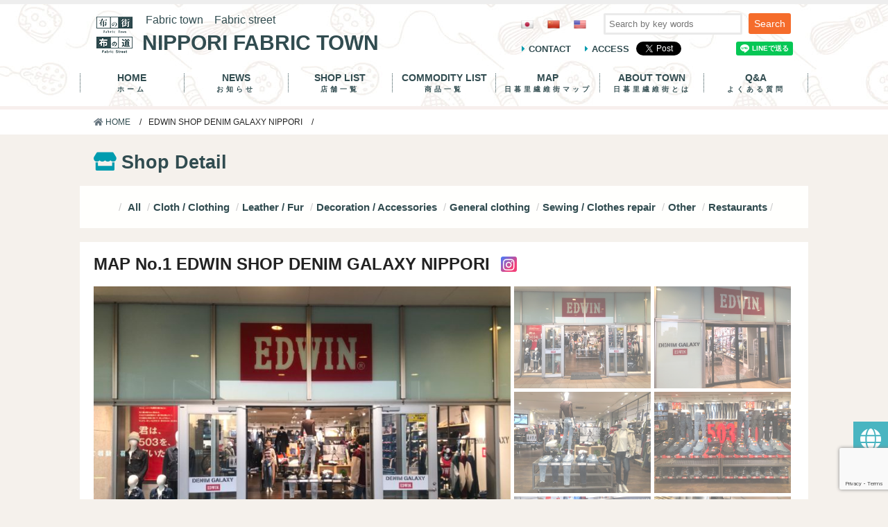

--- FILE ---
content_type: text/html; charset=UTF-8
request_url: https://www.nippori-senigai.com/en/shopno/edwin-denim-galaxy/
body_size: 9004
content:
<!doctype html>
<html>
<head>
<meta charset="UTF-8">
<title>EDWIN SHOP DENIM GALAXY NIPPORI | Nippori Fabric Town Official Homepage</title>
<meta http-equiv="X-UA-Compatible" content="IE=edge,chrome=1">
<meta name="viewport" content="width=device-width,initial-scale=1">
<meta name="description" content="This is the official website of Nippori Fabric Town in Higashi-Nippori, Arakawa-ku, Tokyo. You  will get detailed information about stores, sales, events and access to Nippori Textile Wholesale Store Street .There are over 90 stores dealing with fabrics." />
<meta name="keywords" content="Nippori Fabric Town,Fabric Wholesale Town,Arakawa Ward,Tokyo" />
<link href="https://www.nippori-senigai.com/wp-content/themes/senigai/css/reset.css" rel="stylesheet" type="text/css">
<link href="https://www.nippori-senigai.com/wp-content/themes/senigai/css/main.css" rel="stylesheet" type="text/css">
<link href="https://www.nippori-senigai.com/wp-content/themes/senigai/css/tablet.css" rel="stylesheet" type="text/css">
<link href="https://www.nippori-senigai.com/wp-content/themes/senigai/css/smart.css" rel="stylesheet" type="text/css">
<link rel="stylesheet" href="https://use.fontawesome.com/releases/v5.8.2/css/all.css" integrity="sha384-oS3vJWv+0UjzBfQzYUhtDYW+Pj2yciDJxpsK1OYPAYjqT085Qq/1cq5FLXAZQ7Ay" crossorigin="anonymous">
<link rel="shortcut icon" href="https://www.nippori-senigai.com/wp-content/themes/senigai/img/icon/favicon.ico">
<link rel="icon" type="https://www.nippori-senigai.com/wp-content/themes/senigai/img/icon/favicon.ico">	
<link rel="apple-touch-icon" href="https://www.nippori-senigai.com/wp-content/themes/senigai/img/icon/sp_icon.png" sizes="180x180">
<script type="text/javascript" src="//webfonts.xserver.jp/js/xserver.js"></script>
<!---Twitter----> 
<script>!function(d,s,id){var js,fjs=d.getElementsByTagName(s)[0],p=/^http:/.test(d.location)?'http':'https';if(!d.getElementById(id)){js=d.createElement(s);js.id=id;js.src=p+'://platform.twitter.com/widgets.js';fjs.parentNode.insertBefore(js,fjs);}}(document, 'script', 'twitter-wjs');</script>
<link rel="alternate" hreflang="ja" href="https://www.nippori-senigai.com/shopno/edwin-denim-galaxy/" />
<link rel="alternate" hreflang="zh-hant" href="https://www.nippori-senigai.com/zh-hant/shopno/edwin-denim-galaxy/" />
<link rel="alternate" hreflang="en" href="https://www.nippori-senigai.com/en/shopno/edwin-denim-galaxy/" />
<link rel='dns-prefetch' href='//www.google.com' />
<link rel='dns-prefetch' href='//s.w.org' />
		<script type="text/javascript">
			window._wpemojiSettings = {"baseUrl":"https:\/\/s.w.org\/images\/core\/emoji\/12.0.0-1\/72x72\/","ext":".png","svgUrl":"https:\/\/s.w.org\/images\/core\/emoji\/12.0.0-1\/svg\/","svgExt":".svg","source":{"concatemoji":"https:\/\/www.nippori-senigai.com\/wp-includes\/js\/wp-emoji-release.min.js?ver=5.3.2"}};
			!function(e,a,t){var r,n,o,i,p=a.createElement("canvas"),s=p.getContext&&p.getContext("2d");function c(e,t){var a=String.fromCharCode;s.clearRect(0,0,p.width,p.height),s.fillText(a.apply(this,e),0,0);var r=p.toDataURL();return s.clearRect(0,0,p.width,p.height),s.fillText(a.apply(this,t),0,0),r===p.toDataURL()}function l(e){if(!s||!s.fillText)return!1;switch(s.textBaseline="top",s.font="600 32px Arial",e){case"flag":return!c([127987,65039,8205,9895,65039],[127987,65039,8203,9895,65039])&&(!c([55356,56826,55356,56819],[55356,56826,8203,55356,56819])&&!c([55356,57332,56128,56423,56128,56418,56128,56421,56128,56430,56128,56423,56128,56447],[55356,57332,8203,56128,56423,8203,56128,56418,8203,56128,56421,8203,56128,56430,8203,56128,56423,8203,56128,56447]));case"emoji":return!c([55357,56424,55356,57342,8205,55358,56605,8205,55357,56424,55356,57340],[55357,56424,55356,57342,8203,55358,56605,8203,55357,56424,55356,57340])}return!1}function d(e){var t=a.createElement("script");t.src=e,t.defer=t.type="text/javascript",a.getElementsByTagName("head")[0].appendChild(t)}for(i=Array("flag","emoji"),t.supports={everything:!0,everythingExceptFlag:!0},o=0;o<i.length;o++)t.supports[i[o]]=l(i[o]),t.supports.everything=t.supports.everything&&t.supports[i[o]],"flag"!==i[o]&&(t.supports.everythingExceptFlag=t.supports.everythingExceptFlag&&t.supports[i[o]]);t.supports.everythingExceptFlag=t.supports.everythingExceptFlag&&!t.supports.flag,t.DOMReady=!1,t.readyCallback=function(){t.DOMReady=!0},t.supports.everything||(n=function(){t.readyCallback()},a.addEventListener?(a.addEventListener("DOMContentLoaded",n,!1),e.addEventListener("load",n,!1)):(e.attachEvent("onload",n),a.attachEvent("onreadystatechange",function(){"complete"===a.readyState&&t.readyCallback()})),(r=t.source||{}).concatemoji?d(r.concatemoji):r.wpemoji&&r.twemoji&&(d(r.twemoji),d(r.wpemoji)))}(window,document,window._wpemojiSettings);
		</script>
		<style type="text/css">
img.wp-smiley,
img.emoji {
	display: inline !important;
	border: none !important;
	box-shadow: none !important;
	height: 1em !important;
	width: 1em !important;
	margin: 0 .07em !important;
	vertical-align: -0.1em !important;
	background: none !important;
	padding: 0 !important;
}
</style>
	<link rel='stylesheet' id='wp-block-library-css'  href='https://www.nippori-senigai.com/wp-includes/css/dist/block-library/style.min.css?ver=5.3.2' type='text/css' media='all' />
<link rel='stylesheet' id='contact-form-7-css'  href='https://www.nippori-senigai.com/wp-content/plugins/contact-form-7/includes/css/styles.css?ver=5.1.6' type='text/css' media='all' />
<link rel='stylesheet' id='contact-form-7-confirm-css'  href='https://www.nippori-senigai.com/wp-content/plugins/contact-form-7-add-confirm/includes/css/styles.css?ver=5.1' type='text/css' media='all' />
<link rel='stylesheet' id='sb_instagram_styles-css'  href='https://www.nippori-senigai.com/wp-content/plugins/instagram-feed-pro/css/sb-instagram.css?ver=4.0.6' type='text/css' media='all' />
<link rel='stylesheet' id='wpml-legacy-horizontal-list-0-css'  href='//www.nippori-senigai.com/wp-content/plugins/sitepress-multilingual-cms/templates/language-switchers/legacy-list-horizontal/style.css?ver=1' type='text/css' media='all' />
<style id='wpml-legacy-horizontal-list-0-inline-css' type='text/css'>
.wpml-ls-legacy-list-horizontal{ padding: 0; } .tagengo_btn{ padding: 0; }
</style>
<script type='text/javascript' src='https://www.nippori-senigai.com/wp-includes/js/jquery/jquery.js?ver=1.12.4-wp'></script>
<script type='text/javascript' src='https://www.nippori-senigai.com/wp-includes/js/jquery/jquery-migrate.min.js?ver=1.4.1'></script>
<link rel='https://api.w.org/' href='https://www.nippori-senigai.com/wp-json/' />
<link rel="EditURI" type="application/rsd+xml" title="RSD" href="https://www.nippori-senigai.com/xmlrpc.php?rsd" />
<link rel="wlwmanifest" type="application/wlwmanifest+xml" href="https://www.nippori-senigai.com/wp-includes/wlwmanifest.xml" /> 
<link rel='prev' title='ANZO' href='https://www.nippori-senigai.com/en/shopno/anzo/' />
<link rel='next' title='HEIWADO (MAIN SHOP) ' href='https://www.nippori-senigai.com/en/shopno/heiwa-do/' />
<meta name="generator" content="WordPress 5.3.2" />
<link rel="canonical" href="https://www.nippori-senigai.com/en/shopno/edwin-denim-galaxy/" />
<link rel='shortlink' href='https://www.nippori-senigai.com/en/?p=2955' />
<link rel="alternate" type="application/json+oembed" href="https://www.nippori-senigai.com/wp-json/oembed/1.0/embed?url=https%3A%2F%2Fwww.nippori-senigai.com%2Fen%2Fshopno%2Fedwin-denim-galaxy%2F" />
<link rel="alternate" type="text/xml+oembed" href="https://www.nippori-senigai.com/wp-json/oembed/1.0/embed?url=https%3A%2F%2Fwww.nippori-senigai.com%2Fen%2Fshopno%2Fedwin-denim-galaxy%2F&#038;format=xml" />
<meta name="generator" content="WPML ver:4.3.6 stt:61,1,28;" />
<script src="https://cdn.jsdelivr.net/npm/jquery@3/dist/jquery.min.js"></script>
<!-- Global site tag (gtag.js) - Google Analytics -->
<script async src="https://www.googletagmanager.com/gtag/js?id=UA-68771868-14"></script>
<script>
  window.dataLayer = window.dataLayer || [];
  function gtag(){dataLayer.push(arguments);}
  gtag('js', new Date());

  gtag('config', 'UA-68771868-14');
</script>
	<!--  Swiper / slide  -->
<link href="https://www.nippori-senigai.com/wp-content/themes/senigai/css/slick-theme.css" rel="stylesheet" type="text/css">
<link href="https://www.nippori-senigai.com/wp-content/themes/senigai/css/slick.css" rel="stylesheet" type="text/css">
<script type="text/javascript" src="https://cdnjs.cloudflare.com/ajax/libs/slick-carousel/1.9.0/slick.min.js"></script>
<script type="text/javascript" src="https://www.nippori-senigai.com/wp-content/themes/senigai/js/senigai.js"></script></head>

<body>
<header>
  <div id="nav-drawer">
    <div class="head_top">
      <div class="head_top_in"></div>
    </div>
    <div class="head_bg_color">
      <div class="content_in bg_sp_head"><a href="https://www.nippori-senigai.com/en/" class="h1_area"><img src="https://www.nippori-senigai.com/wp-content/themes/senigai/img/logo.png" class="fl_lef site_logo" alt="布の街　布の道">
		  <div class="h1p_box">
			<p>Fabric town　Fabric street</p>
			<h1><span class="h1_en">NIPPORI FABRIC TOWN</span></h1>
		  </div>
		  </a>
		  <div class="header_right sp_dis_none">
			  <div class="">
				  <div class="tagengo_btn">
<div class="wpml-ls-statics-shortcode_actions wpml-ls wpml-ls-legacy-list-horizontal">
	<ul><li class="wpml-ls-slot-shortcode_actions wpml-ls-item wpml-ls-item-ja wpml-ls-first-item wpml-ls-item-legacy-list-horizontal">
				<a href="https://www.nippori-senigai.com/shopno/edwin-denim-galaxy/" class="wpml-ls-link"><img class="wpml-ls-flag" src="https://www.nippori-senigai.com/wp-content/uploads/flags/Japan.png" alt="Japanese"></a>
			</li><li class="wpml-ls-slot-shortcode_actions wpml-ls-item wpml-ls-item-zh-hant wpml-ls-item-legacy-list-horizontal">
				<a href="https://www.nippori-senigai.com/zh-hant/shopno/edwin-denim-galaxy/" class="wpml-ls-link"><img class="wpml-ls-flag" src="https://www.nippori-senigai.com/wp-content/uploads/flags/China.png" alt="Chinese (Traditional)"></a>
			</li><li class="wpml-ls-slot-shortcode_actions wpml-ls-item wpml-ls-item-en wpml-ls-current-language wpml-ls-last-item wpml-ls-item-legacy-list-horizontal">
				<a href="https://www.nippori-senigai.com/en/shopno/edwin-denim-galaxy/" class="wpml-ls-link"><img class="wpml-ls-flag" src="https://www.nippori-senigai.com/wp-content/uploads/flags/United-States.png" alt="English"></a>
			</li></ul>
</div>
</div>
            <form id="form" action="https://www.nippori-senigai.com/en/" method="get">
              <input id="s-box" name="s" type="text" placeholder="Search by key words"/>
              <button type="submit" id="s-btn-area">
              <div id="s-btn">Search</div>
              </button>
</form></div>
<div class="head_rigbottom"> <a href="https://www.nippori-senigai.com/en/contact" class="access_link">CONTACT</a> <a href="https://www.nippori-senigai.com/en/access" class="access_link">ACCESS</a> <a href="https://twitter.com/share" class="twitter-share-button" data-text="#日暮里繊維街" >Tweet</a>
            <div class="head_snsbtn">
              <iframe src="https://www.facebook.com/plugins/share_button.php?href=https%3A%2F%2Fwww.nippori-senigai.com%2F&layout=button&size=small&width=69&height=20&appId" width="69" height="20" style="border:none;overflow:hidden" scrolling="no" frameborder="0" allowTransparency="true" allow="encrypted-media"></iframe>
            </div>
				<div class="line-it-button" data-lang="ja" data-type="share-a" data-ver="3" data-url="https://senigai.xsrv.jp/" data-color="default" data-size="small" data-count="false" style="display: none;"></div>
 <script src="https://d.line-scdn.net/r/web/social-plugin/js/thirdparty/loader.min.js" async="async" defer="defer"></script>
          </div>
        </div>
        <div class="cb"></div>
      </div>
    </div>
    <input id="nav-input" type="checkbox" class="nav-unshown">
    <label id="nav-open" for="nav-input"><span></span></label>
    <label class="nav-unshown" id="nav-close" for="nav-input"></label>
    <div id="nav-content">
        <nav class="menu-global_eng-container"><ul><li id="menu-item-4494" class="menu-item menu-item-type-post_type menu-item-object-page menu-item-home menu-item-4494"><a href="https://www.nippori-senigai.com/en/">HOME<div class="menu_eng">ホーム</div></a></li>
<li id="menu-item-4495" class="menu-item menu-item-type-post_type menu-item-object-page menu-item-4495"><a href="https://www.nippori-senigai.com/en/event/">NEWS<div class="menu_eng">お知らせ</div></a></li>
<li id="menu-item-4500" class="menu-item menu-item-type-taxonomy menu-item-object-shop_category current-shopno-ancestor current-menu-parent current-shopno-parent menu-item-4500"><a href="https://www.nippori-senigai.com/en/shop_category/all-en/">SHOP LIST<div class="menu_eng">店舗一覧</div></a></li>
<li id="menu-item-7204" class="menu-item menu-item-type-taxonomy menu-item-object-shohin_cate menu-item-7204"><a href="https://www.nippori-senigai.com/en/shohin_cate/all/">COMMODITY LIST<div class="menu_eng">商品一覧</div></a></li>
<li id="menu-item-4496" class="menu-item menu-item-type-post_type menu-item-object-page menu-item-4496"><a href="https://www.nippori-senigai.com/en/map/">MAP<div class="menu_eng">日暮里繊維街マップ</div></a></li>
<li id="menu-item-4497" class="menu-item menu-item-type-post_type menu-item-object-page menu-item-4497"><a href="https://www.nippori-senigai.com/en/about/">ABOUT TOWN<div class="menu_eng">日暮里繊維街とは</div></a></li>
<li id="menu-item-4498" class="menu-item menu-item-type-post_type menu-item-object-page menu-item-4498"><a href="https://www.nippori-senigai.com/en/q-a/">Q&#038;A<div class="menu_eng">よくある質問</div></a></li>
</ul></nav>		<div class="pc_none">
		  <form id="form" action="https://www.nippori-senigai.com/en/" method="get">
              <input id="s-box" name="s" type="text" placeholder="Search by key words"/>
              <button type="submit" id="s-btn-area">
              <div id="s-btn">Search</div>
              </button>
</form><div class="cb"></div>
        <div class="tagengo_btn_sp">
<div class="wpml-ls-statics-shortcode_actions wpml-ls wpml-ls-legacy-list-horizontal">
	<ul><li class="wpml-ls-slot-shortcode_actions wpml-ls-item wpml-ls-item-ja wpml-ls-first-item wpml-ls-item-legacy-list-horizontal">
				<a href="https://www.nippori-senigai.com/shopno/edwin-denim-galaxy/" class="wpml-ls-link"><img class="wpml-ls-flag" src="https://www.nippori-senigai.com/wp-content/uploads/flags/Japan.png" alt="Japanese"></a>
			</li><li class="wpml-ls-slot-shortcode_actions wpml-ls-item wpml-ls-item-zh-hant wpml-ls-item-legacy-list-horizontal">
				<a href="https://www.nippori-senigai.com/zh-hant/shopno/edwin-denim-galaxy/" class="wpml-ls-link"><img class="wpml-ls-flag" src="https://www.nippori-senigai.com/wp-content/uploads/flags/China.png" alt="Chinese (Traditional)"></a>
			</li><li class="wpml-ls-slot-shortcode_actions wpml-ls-item wpml-ls-item-en wpml-ls-current-language wpml-ls-last-item wpml-ls-item-legacy-list-horizontal">
				<a href="https://www.nippori-senigai.com/en/shopno/edwin-denim-galaxy/" class="wpml-ls-link"><img class="wpml-ls-flag" src="https://www.nippori-senigai.com/wp-content/uploads/flags/United-States.png" alt="English"></a>
			</li></ul>
</div>
</div>
        <div class="sp_sns">
			<div class="line-it-button" data-lang="ja" data-type="share-a" data-ver="3" data-url="https://senigai.xsrv.jp/" data-color="default" data-size="small" data-count="false" style="display: none;"></div><a href="https://twitter.com/share" class="twitter-share-button" data-text="#日暮里繊維街" >Tweet</a><iframe src="https://www.facebook.com/plugins/share_button.php?href=https%3A%2F%2Fwww.nippori-senigai.com%2F&layout=button&size=small&width=69&height=20&appId" width="69" height="20" style="border:none;overflow:hidden" scrolling="no" frameborder="0" allowTransparency="true" allow="encrypted-media"></iframe>
        </div>
      </div>
		
    </div>
  </div>
</header><div id="content" class="subpage"> 
  <!----ぱんくず-------->
  <div class="pankuzu">
    <ul class="content_in"><ul><li><a href="https://www.nippori-senigai.com/en/" ><i class="fas fa-home"></i> HOME</a></li><li>EDWIN SHOP DENIM GALAXY NIPPORI</li></ul></ul>
  </div>
  <!----ぱんくず-------->
  <!------コンテンツ中身-------->
  <div class="content_in">
<h2 class="shopno_h2"><i class="fas fa-store"></i> Shop Detail</h2>
	</div>
<div class="category_btn_t_area">
        <ul class="content_in">	<li class="cat-item cat-item-58"><a href="https://www.nippori-senigai.com/en/shop_category/all-en/">All</a>
</li>
	<li class="cat-item cat-item-60"><a href="https://www.nippori-senigai.com/en/shop_category/cloth-en/">Cloth / Clothing</a>
</li>
	<li class="cat-item cat-item-94"><a href="https://www.nippori-senigai.com/en/shop_category/leather-en/">Leather / Fur</a>
</li>
	<li class="cat-item cat-item-61"><a href="https://www.nippori-senigai.com/en/shop_category/decoration-en/">Decoration / Accessories</a>
</li>
	<li class="cat-item cat-item-74"><a href="https://www.nippori-senigai.com/en/shop_category/all-clothing-en/">General clothing</a>
</li>
	<li class="cat-item cat-item-93"><a href="https://www.nippori-senigai.com/en/shop_category/fix-en/">Sewing / Clothes repair</a>
</li>
	<li class="cat-item cat-item-89"><a href="https://www.nippori-senigai.com/en/shop_category/other-en/">Other</a>
</li>
	<li class="cat-item cat-item-70"><a href="https://www.nippori-senigai.com/en/shop_category/restaurant-en/">Restaurants</a>
</li>
</ul>
    </div>
	  
	  <div class="content_in">
	  <!------店舗詳細------->
	  <div class="shopno_box">
		  
		  <h3>MAP No.1&nbsp;EDWIN SHOP DENIM GALAXY NIPPORI</h3>
		  <div class="shopno_iconarea">
<a href="https://www.instagram.com/edwin_denim_galaxy" target="_blank"><i class="fab fa-instagram"></i></a>		  </div>
		  <div class="cb"></div>
	  <div class="dis_flex">
		  <div class="shopno_leftcolumn">
<div class="shopno_wrapper">
<div class="shopno_content">
<img src="https://www.nippori-senigai.com/wp-content/uploads/2020/02/EDWIN-DENIM-GALAXY-日暮里店01-693x520.jpg" name="imgonmouse" alt="EDWIN DENIM GALAXY 日暮里店" />
</div>
</div>
 </div>

<!---ここから右カラム----->
<div class="shopno_rightcolumn">
<div class="shopno_rightsmn_img">
<div class="shopno_rightsmn_mouth">
<img src="https://www.nippori-senigai.com/wp-content/uploads/2020/02/EDWIN-DENIM-GALAXY-日暮里店01-693x520.jpg" onMouseOver="document.imgonmouse.src='https://www.nippori-senigai.com/wp-content/uploads/2020/02/EDWIN-DENIM-GALAXY-日暮里店01-693x520.jpg'" alt="EDWIN DENIM GALAXY 日暮里店" />
</div>
<!------>
<div class="shopno_rightsmn_mouth">
<img src="https://www.nippori-senigai.com/wp-content/uploads/2020/02/EDWIN-DENIM-GALAXY-日暮里店02-693x520.jpg" onMouseOver="document.imgonmouse.src='https://www.nippori-senigai.com/wp-content/uploads/2020/02/EDWIN-DENIM-GALAXY-日暮里店02-693x520.jpg'" alt="EDWIN DENIM GALAXY 日暮里店" />
</div>
<!------>
<div class="shopno_rightsmn_mouth">
<img src="https://www.nippori-senigai.com/wp-content/uploads/2020/02/EDWIN-DENIM-GALAXY-日暮里店03-693x520.jpg" onMouseOver="document.imgonmouse.src='https://www.nippori-senigai.com/wp-content/uploads/2020/02/EDWIN-DENIM-GALAXY-日暮里店03-693x520.jpg'" alt="EDWIN DENIM GALAXY 日暮里店" />
</div>
			  <!------>
<div class="shopno_rightsmn_mouth">
<img src="https://www.nippori-senigai.com/wp-content/uploads/2020/02/EDWIN-DENIM-GALAXY-日暮里店04-693x520.jpg" onMouseOver="document.imgonmouse.src='https://www.nippori-senigai.com/wp-content/uploads/2020/02/EDWIN-DENIM-GALAXY-日暮里店04-693x520.jpg'" alt="EDWIN DENIM GALAXY 日暮里店" />
</div>
			  <!------>
<div class="shopno_rightsmn_mouth">
<img src="https://www.nippori-senigai.com/wp-content/uploads/2020/02/EDWIN-DENIM-GALAXY-日暮里店05-693x520.jpg" onMouseOver="document.imgonmouse.src='https://www.nippori-senigai.com/wp-content/uploads/2020/02/EDWIN-DENIM-GALAXY-日暮里店05-693x520.jpg'" alt="EDWIN DENIM GALAXY 日暮里店" />
</div>
			  <!------>
<div class="shopno_rightsmn_mouth">
<img src="https://www.nippori-senigai.com/wp-content/uploads/2020/02/EDWIN-DENIM-GALAXY-日暮里店06-693x520.jpg" onMouseOver="document.imgonmouse.src='https://www.nippori-senigai.com/wp-content/uploads/2020/02/EDWIN-DENIM-GALAXY-日暮里店06-693x520.jpg'" alt="豊富なデニム" />
</div>
			  <!------>
			  </div>
		  </div>
		   <!---右カラムここまで----->
		  </div>
		  <!------全枠----->
		  <div class="shopno_allwidth">
			  <div class="txt_area">
				  <h4>Directly-managed shop of EDWIN with the largest amount of stock.					</h4>
			  <p>"We are the flagship store of EDWIN located in front of Nippori station. Nippori is the place where EDWIN was born.<br />
We are the only directly-managed shop which has products in all sizes and colors. We have a wide range of products for all generations.<br />
MADE IN JAPAN denim" made in our own factory in Japan is well received for its high quality. EDWIN's starting point is to create denim that meets the needs of Japanese people and is easy to wear, and we are a brand that manufactures products for a wide range of users. Please stop by our shop right in front of Nippori station!</p>
		</div>
			  <div class="shopno_toriatukai"><h5>Products</h5>
<p>Bottoms / Tops / General Clothes / Accessories</p></div>			  <div class="dis_flex">
<table class="shopno_table">
	<tbody>
		<tr>
			<td colspan="2" class="td_left">
				  <h5>Shop Information</h5>
			</td>
		</tr>
				<tr>
			<td class="td_left">
                <i class="fas fa-location-arrow"></i>&nbsp;Address</td>
			<td>Higurashi no Sato Station Garden Tower 4F, 2-25-1 Nishi-Nippori, Arakawa-ku, Tokyo</td>
		</tr>
						<tr>
			<td class="td_left"><i class="fas fa-phone"></i>&nbsp;Tel</td>
			<td>＋81-3-3803-5037</td>
		</tr>
								<tr>
			<td class="td_left"><i class="fas fa-clock"></i>&nbsp;Trading Hours</td>
			<td>11:00am - 7:00pm</td>
		</tr>
						<tr>
			<td class="td_left"><i class="fas fa-calendar-alt"></i>&nbsp;Closed</td>
			<td>No holidays</td>
		</tr>
						<tr>
			<td class="td_left">Website</td>
			<td><a href="https://edwin.co.jp/shop/store/detail.aspx?shop_code=E3981790001-Galaxy" target="_blank">https://edwin.co.jp/shop/store/detail.aspx?shop_code=E3981790001-Galaxy</a></td>
		</tr>
				
					<tr>
			<td colspan="2" class="riyou_icon"><img src="https://www.nippori-senigai.com/wp-content/themes/senigai/img/shop_no/parking.png"/><img src="https://www.nippori-senigai.com/wp-content/themes/senigai/img/shop_no/card.png"></td>
		</tr>
		<tr>
			<td colspan="2" class="td_left">
				<ul class="riyou_icon_setumei">
					<li><img src="https://www.nippori-senigai.com/wp-content/themes/senigai/img/shop_no/parking.png"/>…Car park available</li>                        					
					<li><img src="https://www.nippori-senigai.com/wp-content/themes/senigai/img/shop_no/card.png"/>…Credit Card Available</li>                        				 
					                        					
					                        					
					
					                        
			  </ul>
			</td>
		</tr>
					</tbody>
</table>
			  <div class="ggmap">
			  <iframe src="https://www.google.com/maps/embed?pb=!1m18!1m12!1m3!1d3238.8712965415966!2d139.76917801568916!3d35.729383680183126!2m3!1f0!2f0!3f0!3m2!1i1024!2i768!4f13.1!3m3!1m2!1s0x60188dd6751cf9c1%3A0xdcc05f2fe1e181bb!2zRURXSU4gREVOSU0gR0FMQVhZIOaXpeaarumHjOW6lw!5e0!3m2!1sja!2sjp!4v1581650677153!5m2!1sja!2sjp" width="600" height="450" frameborder="0" style="border:0;" allowfullscreen=""></iframe>				  </div>
		  </div>
		  </div>
		  <!------全枠-----><br />
		  <a href="https://www.nippori-senigai.com/en/shop_category/all/">&lt;&lt;&nbsp;Back to the SHOPLIST</a>
		</div>
	  <!------店舗詳細------->
  </div>
	<!----コンテンツ中身----->

  <!-------広告バナー-------->
<!--<div class="content_in foo_prbana_area">
    <div class="foo_prbana_area_in">
<!--1--><!--
<div><a target="_blank" href="https://www.nippori-senigai.com/"><img src="https://www.nippori-senigai.com/wp-content/uploads/2020/02/banner_200-x-70.jpg" alt="広告バナー"></a></div>
<!--2--><!--
<div><a target="_blank" href="https://www.nippori-senigai.com/"><img src="https://www.nippori-senigai.com/wp-content/uploads/2020/02/banner_200-x-70.jpg" alt="広告バナー"></a></div>
<!--3--><!--
<div><a target="_blank" href="https://www.nippori-senigai.com/"><img src="https://www.nippori-senigai.com/wp-content/uploads/2020/02/banner_200-x-70.jpg" alt="広告バナー"></a></div>
<!--4--><!--
<div><a target="_blank" href="https://www.nippori-senigai.com/"><img src="https://www.nippori-senigai.com/wp-content/uploads/2020/02/banner_200-x-70.jpg" alt="広告バナー"></a></div>
<!--5--><!--
<div><a target="_blank" href="https://www.nippori-senigai.com/"><img src="https://www.nippori-senigai.com/wp-content/uploads/2020/02/banner_200-x-70.jpg" alt="広告バナー"></a></div>
    </div>
</div>
-->  <!-------広告バナー--------> 
</div>
<footer>
  <div class="bg_foo_category">
    <div class="content_in">
      <h3>SEARCH KEYWORDS</h3>
      <div class="foo_categorylist">
		  <ul class="foo_categorylist__ullist">
              <li><a href="https://www.nippori-senigai.com/en/shop_tag/%e3%83%95%e3%82%a1%e3%82%b9%e3%83%8a%e3%83%bc-en/">Zipper</a></li><li><a href="https://www.nippori-senigai.com/en/shop_tag/%e5%ae%b6%e5%ba%ad%e7%94%a8-en/">household</a></li><li><a href="https://www.nippori-senigai.com/en/shop_tag/%e5%b7%a5%e6%a5%ad%e7%94%a8%e3%83%9f%e3%82%b7%e3%83%b3%e7%b3%b8-en/">Industrial sewing thread</a></li><li><a href="https://www.nippori-senigai.com/en/shop_tag/%e6%b4%8b%e8%a3%81%e6%9d%90%e6%96%99%e5%90%84%e7%a8%ae-en/">Various sewing materials</a></li><li><a href="https://www.nippori-senigai.com/en/shop_tag/hemp2/">Hemp</a></li><li><a href="https://www.nippori-senigai.com/en/shop_tag/%e5%90%84%e7%a8%ae%e3%83%af%e3%83%bc%e3%82%af%e3%82%b7%e3%83%a7%e3%83%83%e3%83%97%e9%96%8b%e5%82%ac-en/">Various seminars</a></li><li><a href="https://www.nippori-senigai.com/en/shop_tag/%e3%83%ac%e3%83%b3%e3%82%bf%e3%83%ab%e3%83%9f%e3%82%b7%e3%83%b3%ef%bc%88%e5%ae%b6%e5%ba%ad%e7%94%a8%e3%83%bb%e8%81%b7%e6%a5%ad%e7%94%a8%ef%bc%89%e3%82%b5%e3%83%bc%e3%83%93%e3%82%b9-en/">Rental sewing machine (family / Professional) service</a></li><li><a href="https://www.nippori-senigai.com/en/shop_tag/%e5%8a%a0%e5%b7%a5%e4%bb%a3%e8%a1%8c%e3%82%b5%e3%83%bc%e3%83%93%e3%82%b9-en/">Processing service</a></li><li><a href="https://www.nippori-senigai.com/en/shop_tag/%e5%b7%a5%e6%a5%ad%e7%94%a8%e3%83%9f%e3%82%b7%e3%83%b3%e3%83%bb%e3%83%87%e3%82%b8%e3%82%bf%e3%83%ab%e5%8a%a0%e5%b7%a5%e6%a9%9f%e5%99%a8%e5%88%a9%e7%94%a8%e3%82%b5%e3%83%bc%e3%83%93%e3%82%b9-en/">Industrial sewing machines and digital processing equipment utilization services</a></li><li><a href="https://www.nippori-senigai.com/en/shop_tag/linen-en/">Linen</a></li><li><a href="https://www.nippori-senigai.com/en/shop_tag/%e3%83%a9%e3%83%9f%e3%83%bc-en/">Ramie</a></li><li><a href="https://www.nippori-senigai.com/en/shop_tag/cloth-en/">Fabric for clothes / for handcraft</a></li><li><a href="https://www.nippori-senigai.com/en/shop_tag/order-en/">Order / Clothes repair</a></li><li><a href="https://www.nippori-senigai.com/en/shop_tag/baby-en/">Baby / Kids</a></li><li><a href="https://www.nippori-senigai.com/en/shop_tag/fashion-en/">Fashion / accessories</a></li><li><a href="https://www.nippori-senigai.com/en/shop_tag/kimono-en/">Kimono</a></li><li><a href="https://www.nippori-senigai.com/en/shop_tag/import-en/">Import</a></li><li><a href="https://www.nippori-senigai.com/en/shop_tag/knit-en/">Knit</a></li><li><a href="https://www.nippori-senigai.com/en/shop_tag/print-en/">Print</a></li><li><a href="https://www.nippori-senigai.com/en/shop_tag/denim-en/">Denim</a></li><li><a href="https://www.nippori-senigai.com/en/shop_tag/quilting-en/">Quilting</a></li><li><a href="https://www.nippori-senigai.com/en/shop_tag/ribbon-en/">Lace / Ribbon</a></li><li><a href="https://www.nippori-senigai.com/en/shop_tag/button-en/">Button</a></li><li><a href="https://www.nippori-senigai.com/en/shop_tag/decoration-en/">Decorative accessories</a></li><li><a href="https://www.nippori-senigai.com/en/shop_tag/yarn-en/">Threads / Embroidery floss</a></li><li><a href="https://www.nippori-senigai.com/en/shop_tag/woollen-yarn-en/">Woollen yarn</a></li><li><a href="https://www.nippori-senigai.com/en/shop_tag/parts-en/">Parts / Tools / Metal Fittings</a></li><li><a href="https://www.nippori-senigai.com/en/shop_tag/sewing-machine-en/">Sewing machine / Machine</a></li><li><a href="https://www.nippori-senigai.com/en/shop_tag/lesson-en/">Classroom</a></li><li><a href="https://www.nippori-senigai.com/en/shop_tag/rentalspace-en/">Rent a room</a></li><li><a href="https://www.nippori-senigai.com/en/shop_tag/stage-en/">Costume / Theatrical costume</a></li><li><a href="https://www.nippori-senigai.com/en/shop_tag/clothes-en/">Clothing / Ready-made</a></li><li><a href="https://www.nippori-senigai.com/en/shop_tag/cosplay-en/">Cosplay</a></li><li><a href="https://www.nippori-senigai.com/en/shop_tag/leather-en/">Leather materials / Fur materials</a></li><li><a href="https://www.nippori-senigai.com/en/shop_tag/bag-en/">Materials for bags</a></li><li><a href="https://www.nippori-senigai.com/en/shop_tag/pattern-en/">Sewing Pattern paper</a></li><li><a href="https://www.nippori-senigai.com/en/shop_tag/patchwork-en/">Patchwork</a></li><li><a href="https://www.nippori-senigai.com/en/shop_tag/wool-en/">Wool</a></li><li><a href="https://www.nippori-senigai.com/en/shop_tag/cotton-en/">Cotton</a></li><li><a href="https://www.nippori-senigai.com/en/shop_tag/hemp-en/">Hemp</a></li><li><a href="https://www.nippori-senigai.com/en/shop_tag/silk-en/">Silk</a></li><li><a href="https://www.nippori-senigai.com/en/shop_tag/wagara-en/">Japanese pattern</a></li><li><a href="https://www.nippori-senigai.com/en/shop_tag/lining-en/">Backing fabric</a></li><li><a href="https://www.nippori-senigai.com/en/shop_tag/kochi-pond-en/">Interlining cloth</a></li><li><a href="https://www.nippori-senigai.com/en/shop_tag/other-en/">Other</a></li>          </ul>
			  </div>
    </div>
  </div>
  <div class="footer_bg">
    <div class="footer_bg_pa">
      <div class="content_in">
        <div class="foo_menu">
          <ul>
<li id="menu-item-4502" class="menu-item menu-item-type-post_type menu-item-object-page menu-item-home menu-item-4502"><a href="https://www.nippori-senigai.com/en/">HOME<div class="menu_eng"></div></a></li>
<li id="menu-item-4503" class="menu-item menu-item-type-post_type menu-item-object-page menu-item-4503"><a href="https://www.nippori-senigai.com/en/event/">NEWS<div class="menu_eng"></div></a></li>
<li id="menu-item-4504" class="menu-item menu-item-type-taxonomy menu-item-object-shop_category current-shopno-ancestor current-menu-parent current-shopno-parent menu-item-4504"><a href="https://www.nippori-senigai.com/en/shop_category/all-en/">SHOP LIST<div class="menu_eng"></div></a></li>
<li id="menu-item-4505" class="menu-item menu-item-type-post_type menu-item-object-page menu-item-4505"><a href="https://www.nippori-senigai.com/en/map/">MAP<div class="menu_eng"></div></a></li>
<li id="menu-item-4506" class="menu-item menu-item-type-post_type menu-item-object-page menu-item-4506"><a href="https://www.nippori-senigai.com/en/about/">ABOUT TOWN<div class="menu_eng"></div></a></li>
<li id="menu-item-4507" class="menu-item menu-item-type-post_type menu-item-object-page menu-item-4507"><a href="https://www.nippori-senigai.com/en/q-a/">Q&#038;A<div class="menu_eng"></div></a></li>
<li id="menu-item-4508" class="menu-item menu-item-type-post_type menu-item-object-page menu-item-4508"><a href="https://www.nippori-senigai.com/en/contact/">CONTACT<div class="menu_eng"></div></a></li>
<li id="menu-item-4509" class="menu-item menu-item-type-post_type menu-item-object-page menu-item-4509"><a href="https://www.nippori-senigai.com/en/access/">ACCESS<div class="menu_eng"></div></a></li>
          </ul>
        </div>
        <div class="foo_lef">
          <p class="opa09">Fabric town　Fabric street</p>
          <h3><span class="h1_en">NIPPORI FABRIC TOWN</span></h3>
<p>Tokyo Nippori Fabric Wholesale Cooperatives<br />
5-34-8Higashi-Nippori, Arakawa-ku, Tokyo 116-0014, Japan</p>
		  
<div class="wpml-ls-statics-shortcode_actions wpml-ls wpml-ls-legacy-list-horizontal">
	<ul><li class="wpml-ls-slot-shortcode_actions wpml-ls-item wpml-ls-item-ja wpml-ls-first-item wpml-ls-item-legacy-list-horizontal">
				<a href="https://www.nippori-senigai.com/shopno/edwin-denim-galaxy/" class="wpml-ls-link"><img class="wpml-ls-flag" src="https://www.nippori-senigai.com/wp-content/uploads/flags/Japan.png" alt="Japanese"></a>
			</li><li class="wpml-ls-slot-shortcode_actions wpml-ls-item wpml-ls-item-zh-hant wpml-ls-item-legacy-list-horizontal">
				<a href="https://www.nippori-senigai.com/zh-hant/shopno/edwin-denim-galaxy/" class="wpml-ls-link"><img class="wpml-ls-flag" src="https://www.nippori-senigai.com/wp-content/uploads/flags/China.png" alt="Chinese (Traditional)"></a>
			</li><li class="wpml-ls-slot-shortcode_actions wpml-ls-item wpml-ls-item-en wpml-ls-current-language wpml-ls-last-item wpml-ls-item-legacy-list-horizontal">
				<a href="https://www.nippori-senigai.com/en/shopno/edwin-denim-galaxy/" class="wpml-ls-link"><img class="wpml-ls-flag" src="https://www.nippori-senigai.com/wp-content/uploads/flags/United-States.png" alt="English"></a>
			</li></ul>
</div>
		  </div>
        <div class="cb"></div>
      </div>
    </div>
  </div>
<div class="copyright"><a href="https://www.nippori-senigai.com/en/">(C) 2019 Tokyo Nippori Fabric Wholesale Cooperatives All right reserved.</a><br /><a href="https://www.id-001.co.jp/" target="_blank">ホームページ制作会社 株式会社アイディー</a></div>
</footer>
<div id="page_top"><a href="#"></a></div>

<div class="lang_content">
        <a class="js-modal-open" href=""><i class="fas fa-globe"></i></a>
    </div>
    <div class="modal js-modal">
        <div class="modal__bg js-modal-close"></div>
        <div class="modal__content">
			<p>language settings</p>
            
<div class="wpml-ls-statics-shortcode_actions wpml-ls wpml-ls-legacy-list-horizontal">
	<ul><li class="wpml-ls-slot-shortcode_actions wpml-ls-item wpml-ls-item-ja wpml-ls-first-item wpml-ls-item-legacy-list-horizontal">
				<a href="https://www.nippori-senigai.com/shopno/edwin-denim-galaxy/" class="wpml-ls-link"><img class="wpml-ls-flag" src="https://www.nippori-senigai.com/wp-content/uploads/flags/Japan.png" alt="Japanese"></a>
			</li><li class="wpml-ls-slot-shortcode_actions wpml-ls-item wpml-ls-item-zh-hant wpml-ls-item-legacy-list-horizontal">
				<a href="https://www.nippori-senigai.com/zh-hant/shopno/edwin-denim-galaxy/" class="wpml-ls-link"><img class="wpml-ls-flag" src="https://www.nippori-senigai.com/wp-content/uploads/flags/China.png" alt="Chinese (Traditional)"></a>
			</li><li class="wpml-ls-slot-shortcode_actions wpml-ls-item wpml-ls-item-en wpml-ls-current-language wpml-ls-last-item wpml-ls-item-legacy-list-horizontal">
				<a href="https://www.nippori-senigai.com/en/shopno/edwin-denim-galaxy/" class="wpml-ls-link"><img class="wpml-ls-flag" src="https://www.nippori-senigai.com/wp-content/uploads/flags/United-States.png" alt="English"></a>
			</li></ul>
</div>
<a class="js-modal-close" href="">×</a>
        </div><!--modal__inner-->
    </div>
<!-- Instagram Feed JS -->
<script type="text/javascript">
var sbiajaxurl = "https://www.nippori-senigai.com/wp-admin/admin-ajax.php";
</script>
<script type="text/javascript">
document.addEventListener( 'wpcf7mailsent', function( event ) {
    location = 'https://www.nippori-senigai.com/en/contact-submit/';
}, false );
</script>
<script type='text/javascript'>
/* <![CDATA[ */
var wpcf7 = {"apiSettings":{"root":"https:\/\/www.nippori-senigai.com\/wp-json\/contact-form-7\/v1","namespace":"contact-form-7\/v1"}};
/* ]]> */
</script>
<script type='text/javascript' src='https://www.nippori-senigai.com/wp-content/plugins/contact-form-7/includes/js/scripts.js?ver=5.1.6'></script>
<script type='text/javascript' src='https://www.nippori-senigai.com/wp-includes/js/jquery/jquery.form.min.js?ver=4.2.1'></script>
<script type='text/javascript' src='https://www.nippori-senigai.com/wp-content/plugins/contact-form-7-add-confirm/includes/js/scripts.js?ver=5.1'></script>
<script type='text/javascript' src='https://www.google.com/recaptcha/api.js?render=6LfgNScqAAAAAMVzjripcMx-VtZhSHMj3AEWIFez&#038;ver=3.0'></script>
<script type='text/javascript' src='https://www.nippori-senigai.com/wp-includes/js/wp-embed.min.js?ver=5.3.2'></script>
<script type="text/javascript">
( function( grecaptcha, sitekey, actions ) {

	var wpcf7recaptcha = {

		execute: function( action ) {
			grecaptcha.execute(
				sitekey,
				{ action: action }
			).then( function( token ) {
				var forms = document.getElementsByTagName( 'form' );

				for ( var i = 0; i < forms.length; i++ ) {
					var fields = forms[ i ].getElementsByTagName( 'input' );

					for ( var j = 0; j < fields.length; j++ ) {
						var field = fields[ j ];

						if ( 'g-recaptcha-response' === field.getAttribute( 'name' ) ) {
							field.setAttribute( 'value', token );
							break;
						}
					}
				}
			} );
		},

		executeOnHomepage: function() {
			wpcf7recaptcha.execute( actions[ 'homepage' ] );
		},

		executeOnContactform: function() {
			wpcf7recaptcha.execute( actions[ 'contactform' ] );
		},

	};

	grecaptcha.ready(
		wpcf7recaptcha.executeOnHomepage
	);

	document.addEventListener( 'change',
		wpcf7recaptcha.executeOnContactform, false
	);

	document.addEventListener( 'wpcf7submit',
		wpcf7recaptcha.executeOnHomepage, false
	);

} )(
	grecaptcha,
	'6LfgNScqAAAAAMVzjripcMx-VtZhSHMj3AEWIFez',
	{"homepage":"homepage","contactform":"contactform"}
);
</script>
</body>
</html>


--- FILE ---
content_type: text/html; charset=utf-8
request_url: https://www.google.com/recaptcha/api2/anchor?ar=1&k=6LfgNScqAAAAAMVzjripcMx-VtZhSHMj3AEWIFez&co=aHR0cHM6Ly93d3cubmlwcG9yaS1zZW5pZ2FpLmNvbTo0NDM.&hl=en&v=PoyoqOPhxBO7pBk68S4YbpHZ&size=invisible&anchor-ms=20000&execute-ms=30000&cb=r5kj5i71pinq
body_size: 48672
content:
<!DOCTYPE HTML><html dir="ltr" lang="en"><head><meta http-equiv="Content-Type" content="text/html; charset=UTF-8">
<meta http-equiv="X-UA-Compatible" content="IE=edge">
<title>reCAPTCHA</title>
<style type="text/css">
/* cyrillic-ext */
@font-face {
  font-family: 'Roboto';
  font-style: normal;
  font-weight: 400;
  font-stretch: 100%;
  src: url(//fonts.gstatic.com/s/roboto/v48/KFO7CnqEu92Fr1ME7kSn66aGLdTylUAMa3GUBHMdazTgWw.woff2) format('woff2');
  unicode-range: U+0460-052F, U+1C80-1C8A, U+20B4, U+2DE0-2DFF, U+A640-A69F, U+FE2E-FE2F;
}
/* cyrillic */
@font-face {
  font-family: 'Roboto';
  font-style: normal;
  font-weight: 400;
  font-stretch: 100%;
  src: url(//fonts.gstatic.com/s/roboto/v48/KFO7CnqEu92Fr1ME7kSn66aGLdTylUAMa3iUBHMdazTgWw.woff2) format('woff2');
  unicode-range: U+0301, U+0400-045F, U+0490-0491, U+04B0-04B1, U+2116;
}
/* greek-ext */
@font-face {
  font-family: 'Roboto';
  font-style: normal;
  font-weight: 400;
  font-stretch: 100%;
  src: url(//fonts.gstatic.com/s/roboto/v48/KFO7CnqEu92Fr1ME7kSn66aGLdTylUAMa3CUBHMdazTgWw.woff2) format('woff2');
  unicode-range: U+1F00-1FFF;
}
/* greek */
@font-face {
  font-family: 'Roboto';
  font-style: normal;
  font-weight: 400;
  font-stretch: 100%;
  src: url(//fonts.gstatic.com/s/roboto/v48/KFO7CnqEu92Fr1ME7kSn66aGLdTylUAMa3-UBHMdazTgWw.woff2) format('woff2');
  unicode-range: U+0370-0377, U+037A-037F, U+0384-038A, U+038C, U+038E-03A1, U+03A3-03FF;
}
/* math */
@font-face {
  font-family: 'Roboto';
  font-style: normal;
  font-weight: 400;
  font-stretch: 100%;
  src: url(//fonts.gstatic.com/s/roboto/v48/KFO7CnqEu92Fr1ME7kSn66aGLdTylUAMawCUBHMdazTgWw.woff2) format('woff2');
  unicode-range: U+0302-0303, U+0305, U+0307-0308, U+0310, U+0312, U+0315, U+031A, U+0326-0327, U+032C, U+032F-0330, U+0332-0333, U+0338, U+033A, U+0346, U+034D, U+0391-03A1, U+03A3-03A9, U+03B1-03C9, U+03D1, U+03D5-03D6, U+03F0-03F1, U+03F4-03F5, U+2016-2017, U+2034-2038, U+203C, U+2040, U+2043, U+2047, U+2050, U+2057, U+205F, U+2070-2071, U+2074-208E, U+2090-209C, U+20D0-20DC, U+20E1, U+20E5-20EF, U+2100-2112, U+2114-2115, U+2117-2121, U+2123-214F, U+2190, U+2192, U+2194-21AE, U+21B0-21E5, U+21F1-21F2, U+21F4-2211, U+2213-2214, U+2216-22FF, U+2308-230B, U+2310, U+2319, U+231C-2321, U+2336-237A, U+237C, U+2395, U+239B-23B7, U+23D0, U+23DC-23E1, U+2474-2475, U+25AF, U+25B3, U+25B7, U+25BD, U+25C1, U+25CA, U+25CC, U+25FB, U+266D-266F, U+27C0-27FF, U+2900-2AFF, U+2B0E-2B11, U+2B30-2B4C, U+2BFE, U+3030, U+FF5B, U+FF5D, U+1D400-1D7FF, U+1EE00-1EEFF;
}
/* symbols */
@font-face {
  font-family: 'Roboto';
  font-style: normal;
  font-weight: 400;
  font-stretch: 100%;
  src: url(//fonts.gstatic.com/s/roboto/v48/KFO7CnqEu92Fr1ME7kSn66aGLdTylUAMaxKUBHMdazTgWw.woff2) format('woff2');
  unicode-range: U+0001-000C, U+000E-001F, U+007F-009F, U+20DD-20E0, U+20E2-20E4, U+2150-218F, U+2190, U+2192, U+2194-2199, U+21AF, U+21E6-21F0, U+21F3, U+2218-2219, U+2299, U+22C4-22C6, U+2300-243F, U+2440-244A, U+2460-24FF, U+25A0-27BF, U+2800-28FF, U+2921-2922, U+2981, U+29BF, U+29EB, U+2B00-2BFF, U+4DC0-4DFF, U+FFF9-FFFB, U+10140-1018E, U+10190-1019C, U+101A0, U+101D0-101FD, U+102E0-102FB, U+10E60-10E7E, U+1D2C0-1D2D3, U+1D2E0-1D37F, U+1F000-1F0FF, U+1F100-1F1AD, U+1F1E6-1F1FF, U+1F30D-1F30F, U+1F315, U+1F31C, U+1F31E, U+1F320-1F32C, U+1F336, U+1F378, U+1F37D, U+1F382, U+1F393-1F39F, U+1F3A7-1F3A8, U+1F3AC-1F3AF, U+1F3C2, U+1F3C4-1F3C6, U+1F3CA-1F3CE, U+1F3D4-1F3E0, U+1F3ED, U+1F3F1-1F3F3, U+1F3F5-1F3F7, U+1F408, U+1F415, U+1F41F, U+1F426, U+1F43F, U+1F441-1F442, U+1F444, U+1F446-1F449, U+1F44C-1F44E, U+1F453, U+1F46A, U+1F47D, U+1F4A3, U+1F4B0, U+1F4B3, U+1F4B9, U+1F4BB, U+1F4BF, U+1F4C8-1F4CB, U+1F4D6, U+1F4DA, U+1F4DF, U+1F4E3-1F4E6, U+1F4EA-1F4ED, U+1F4F7, U+1F4F9-1F4FB, U+1F4FD-1F4FE, U+1F503, U+1F507-1F50B, U+1F50D, U+1F512-1F513, U+1F53E-1F54A, U+1F54F-1F5FA, U+1F610, U+1F650-1F67F, U+1F687, U+1F68D, U+1F691, U+1F694, U+1F698, U+1F6AD, U+1F6B2, U+1F6B9-1F6BA, U+1F6BC, U+1F6C6-1F6CF, U+1F6D3-1F6D7, U+1F6E0-1F6EA, U+1F6F0-1F6F3, U+1F6F7-1F6FC, U+1F700-1F7FF, U+1F800-1F80B, U+1F810-1F847, U+1F850-1F859, U+1F860-1F887, U+1F890-1F8AD, U+1F8B0-1F8BB, U+1F8C0-1F8C1, U+1F900-1F90B, U+1F93B, U+1F946, U+1F984, U+1F996, U+1F9E9, U+1FA00-1FA6F, U+1FA70-1FA7C, U+1FA80-1FA89, U+1FA8F-1FAC6, U+1FACE-1FADC, U+1FADF-1FAE9, U+1FAF0-1FAF8, U+1FB00-1FBFF;
}
/* vietnamese */
@font-face {
  font-family: 'Roboto';
  font-style: normal;
  font-weight: 400;
  font-stretch: 100%;
  src: url(//fonts.gstatic.com/s/roboto/v48/KFO7CnqEu92Fr1ME7kSn66aGLdTylUAMa3OUBHMdazTgWw.woff2) format('woff2');
  unicode-range: U+0102-0103, U+0110-0111, U+0128-0129, U+0168-0169, U+01A0-01A1, U+01AF-01B0, U+0300-0301, U+0303-0304, U+0308-0309, U+0323, U+0329, U+1EA0-1EF9, U+20AB;
}
/* latin-ext */
@font-face {
  font-family: 'Roboto';
  font-style: normal;
  font-weight: 400;
  font-stretch: 100%;
  src: url(//fonts.gstatic.com/s/roboto/v48/KFO7CnqEu92Fr1ME7kSn66aGLdTylUAMa3KUBHMdazTgWw.woff2) format('woff2');
  unicode-range: U+0100-02BA, U+02BD-02C5, U+02C7-02CC, U+02CE-02D7, U+02DD-02FF, U+0304, U+0308, U+0329, U+1D00-1DBF, U+1E00-1E9F, U+1EF2-1EFF, U+2020, U+20A0-20AB, U+20AD-20C0, U+2113, U+2C60-2C7F, U+A720-A7FF;
}
/* latin */
@font-face {
  font-family: 'Roboto';
  font-style: normal;
  font-weight: 400;
  font-stretch: 100%;
  src: url(//fonts.gstatic.com/s/roboto/v48/KFO7CnqEu92Fr1ME7kSn66aGLdTylUAMa3yUBHMdazQ.woff2) format('woff2');
  unicode-range: U+0000-00FF, U+0131, U+0152-0153, U+02BB-02BC, U+02C6, U+02DA, U+02DC, U+0304, U+0308, U+0329, U+2000-206F, U+20AC, U+2122, U+2191, U+2193, U+2212, U+2215, U+FEFF, U+FFFD;
}
/* cyrillic-ext */
@font-face {
  font-family: 'Roboto';
  font-style: normal;
  font-weight: 500;
  font-stretch: 100%;
  src: url(//fonts.gstatic.com/s/roboto/v48/KFO7CnqEu92Fr1ME7kSn66aGLdTylUAMa3GUBHMdazTgWw.woff2) format('woff2');
  unicode-range: U+0460-052F, U+1C80-1C8A, U+20B4, U+2DE0-2DFF, U+A640-A69F, U+FE2E-FE2F;
}
/* cyrillic */
@font-face {
  font-family: 'Roboto';
  font-style: normal;
  font-weight: 500;
  font-stretch: 100%;
  src: url(//fonts.gstatic.com/s/roboto/v48/KFO7CnqEu92Fr1ME7kSn66aGLdTylUAMa3iUBHMdazTgWw.woff2) format('woff2');
  unicode-range: U+0301, U+0400-045F, U+0490-0491, U+04B0-04B1, U+2116;
}
/* greek-ext */
@font-face {
  font-family: 'Roboto';
  font-style: normal;
  font-weight: 500;
  font-stretch: 100%;
  src: url(//fonts.gstatic.com/s/roboto/v48/KFO7CnqEu92Fr1ME7kSn66aGLdTylUAMa3CUBHMdazTgWw.woff2) format('woff2');
  unicode-range: U+1F00-1FFF;
}
/* greek */
@font-face {
  font-family: 'Roboto';
  font-style: normal;
  font-weight: 500;
  font-stretch: 100%;
  src: url(//fonts.gstatic.com/s/roboto/v48/KFO7CnqEu92Fr1ME7kSn66aGLdTylUAMa3-UBHMdazTgWw.woff2) format('woff2');
  unicode-range: U+0370-0377, U+037A-037F, U+0384-038A, U+038C, U+038E-03A1, U+03A3-03FF;
}
/* math */
@font-face {
  font-family: 'Roboto';
  font-style: normal;
  font-weight: 500;
  font-stretch: 100%;
  src: url(//fonts.gstatic.com/s/roboto/v48/KFO7CnqEu92Fr1ME7kSn66aGLdTylUAMawCUBHMdazTgWw.woff2) format('woff2');
  unicode-range: U+0302-0303, U+0305, U+0307-0308, U+0310, U+0312, U+0315, U+031A, U+0326-0327, U+032C, U+032F-0330, U+0332-0333, U+0338, U+033A, U+0346, U+034D, U+0391-03A1, U+03A3-03A9, U+03B1-03C9, U+03D1, U+03D5-03D6, U+03F0-03F1, U+03F4-03F5, U+2016-2017, U+2034-2038, U+203C, U+2040, U+2043, U+2047, U+2050, U+2057, U+205F, U+2070-2071, U+2074-208E, U+2090-209C, U+20D0-20DC, U+20E1, U+20E5-20EF, U+2100-2112, U+2114-2115, U+2117-2121, U+2123-214F, U+2190, U+2192, U+2194-21AE, U+21B0-21E5, U+21F1-21F2, U+21F4-2211, U+2213-2214, U+2216-22FF, U+2308-230B, U+2310, U+2319, U+231C-2321, U+2336-237A, U+237C, U+2395, U+239B-23B7, U+23D0, U+23DC-23E1, U+2474-2475, U+25AF, U+25B3, U+25B7, U+25BD, U+25C1, U+25CA, U+25CC, U+25FB, U+266D-266F, U+27C0-27FF, U+2900-2AFF, U+2B0E-2B11, U+2B30-2B4C, U+2BFE, U+3030, U+FF5B, U+FF5D, U+1D400-1D7FF, U+1EE00-1EEFF;
}
/* symbols */
@font-face {
  font-family: 'Roboto';
  font-style: normal;
  font-weight: 500;
  font-stretch: 100%;
  src: url(//fonts.gstatic.com/s/roboto/v48/KFO7CnqEu92Fr1ME7kSn66aGLdTylUAMaxKUBHMdazTgWw.woff2) format('woff2');
  unicode-range: U+0001-000C, U+000E-001F, U+007F-009F, U+20DD-20E0, U+20E2-20E4, U+2150-218F, U+2190, U+2192, U+2194-2199, U+21AF, U+21E6-21F0, U+21F3, U+2218-2219, U+2299, U+22C4-22C6, U+2300-243F, U+2440-244A, U+2460-24FF, U+25A0-27BF, U+2800-28FF, U+2921-2922, U+2981, U+29BF, U+29EB, U+2B00-2BFF, U+4DC0-4DFF, U+FFF9-FFFB, U+10140-1018E, U+10190-1019C, U+101A0, U+101D0-101FD, U+102E0-102FB, U+10E60-10E7E, U+1D2C0-1D2D3, U+1D2E0-1D37F, U+1F000-1F0FF, U+1F100-1F1AD, U+1F1E6-1F1FF, U+1F30D-1F30F, U+1F315, U+1F31C, U+1F31E, U+1F320-1F32C, U+1F336, U+1F378, U+1F37D, U+1F382, U+1F393-1F39F, U+1F3A7-1F3A8, U+1F3AC-1F3AF, U+1F3C2, U+1F3C4-1F3C6, U+1F3CA-1F3CE, U+1F3D4-1F3E0, U+1F3ED, U+1F3F1-1F3F3, U+1F3F5-1F3F7, U+1F408, U+1F415, U+1F41F, U+1F426, U+1F43F, U+1F441-1F442, U+1F444, U+1F446-1F449, U+1F44C-1F44E, U+1F453, U+1F46A, U+1F47D, U+1F4A3, U+1F4B0, U+1F4B3, U+1F4B9, U+1F4BB, U+1F4BF, U+1F4C8-1F4CB, U+1F4D6, U+1F4DA, U+1F4DF, U+1F4E3-1F4E6, U+1F4EA-1F4ED, U+1F4F7, U+1F4F9-1F4FB, U+1F4FD-1F4FE, U+1F503, U+1F507-1F50B, U+1F50D, U+1F512-1F513, U+1F53E-1F54A, U+1F54F-1F5FA, U+1F610, U+1F650-1F67F, U+1F687, U+1F68D, U+1F691, U+1F694, U+1F698, U+1F6AD, U+1F6B2, U+1F6B9-1F6BA, U+1F6BC, U+1F6C6-1F6CF, U+1F6D3-1F6D7, U+1F6E0-1F6EA, U+1F6F0-1F6F3, U+1F6F7-1F6FC, U+1F700-1F7FF, U+1F800-1F80B, U+1F810-1F847, U+1F850-1F859, U+1F860-1F887, U+1F890-1F8AD, U+1F8B0-1F8BB, U+1F8C0-1F8C1, U+1F900-1F90B, U+1F93B, U+1F946, U+1F984, U+1F996, U+1F9E9, U+1FA00-1FA6F, U+1FA70-1FA7C, U+1FA80-1FA89, U+1FA8F-1FAC6, U+1FACE-1FADC, U+1FADF-1FAE9, U+1FAF0-1FAF8, U+1FB00-1FBFF;
}
/* vietnamese */
@font-face {
  font-family: 'Roboto';
  font-style: normal;
  font-weight: 500;
  font-stretch: 100%;
  src: url(//fonts.gstatic.com/s/roboto/v48/KFO7CnqEu92Fr1ME7kSn66aGLdTylUAMa3OUBHMdazTgWw.woff2) format('woff2');
  unicode-range: U+0102-0103, U+0110-0111, U+0128-0129, U+0168-0169, U+01A0-01A1, U+01AF-01B0, U+0300-0301, U+0303-0304, U+0308-0309, U+0323, U+0329, U+1EA0-1EF9, U+20AB;
}
/* latin-ext */
@font-face {
  font-family: 'Roboto';
  font-style: normal;
  font-weight: 500;
  font-stretch: 100%;
  src: url(//fonts.gstatic.com/s/roboto/v48/KFO7CnqEu92Fr1ME7kSn66aGLdTylUAMa3KUBHMdazTgWw.woff2) format('woff2');
  unicode-range: U+0100-02BA, U+02BD-02C5, U+02C7-02CC, U+02CE-02D7, U+02DD-02FF, U+0304, U+0308, U+0329, U+1D00-1DBF, U+1E00-1E9F, U+1EF2-1EFF, U+2020, U+20A0-20AB, U+20AD-20C0, U+2113, U+2C60-2C7F, U+A720-A7FF;
}
/* latin */
@font-face {
  font-family: 'Roboto';
  font-style: normal;
  font-weight: 500;
  font-stretch: 100%;
  src: url(//fonts.gstatic.com/s/roboto/v48/KFO7CnqEu92Fr1ME7kSn66aGLdTylUAMa3yUBHMdazQ.woff2) format('woff2');
  unicode-range: U+0000-00FF, U+0131, U+0152-0153, U+02BB-02BC, U+02C6, U+02DA, U+02DC, U+0304, U+0308, U+0329, U+2000-206F, U+20AC, U+2122, U+2191, U+2193, U+2212, U+2215, U+FEFF, U+FFFD;
}
/* cyrillic-ext */
@font-face {
  font-family: 'Roboto';
  font-style: normal;
  font-weight: 900;
  font-stretch: 100%;
  src: url(//fonts.gstatic.com/s/roboto/v48/KFO7CnqEu92Fr1ME7kSn66aGLdTylUAMa3GUBHMdazTgWw.woff2) format('woff2');
  unicode-range: U+0460-052F, U+1C80-1C8A, U+20B4, U+2DE0-2DFF, U+A640-A69F, U+FE2E-FE2F;
}
/* cyrillic */
@font-face {
  font-family: 'Roboto';
  font-style: normal;
  font-weight: 900;
  font-stretch: 100%;
  src: url(//fonts.gstatic.com/s/roboto/v48/KFO7CnqEu92Fr1ME7kSn66aGLdTylUAMa3iUBHMdazTgWw.woff2) format('woff2');
  unicode-range: U+0301, U+0400-045F, U+0490-0491, U+04B0-04B1, U+2116;
}
/* greek-ext */
@font-face {
  font-family: 'Roboto';
  font-style: normal;
  font-weight: 900;
  font-stretch: 100%;
  src: url(//fonts.gstatic.com/s/roboto/v48/KFO7CnqEu92Fr1ME7kSn66aGLdTylUAMa3CUBHMdazTgWw.woff2) format('woff2');
  unicode-range: U+1F00-1FFF;
}
/* greek */
@font-face {
  font-family: 'Roboto';
  font-style: normal;
  font-weight: 900;
  font-stretch: 100%;
  src: url(//fonts.gstatic.com/s/roboto/v48/KFO7CnqEu92Fr1ME7kSn66aGLdTylUAMa3-UBHMdazTgWw.woff2) format('woff2');
  unicode-range: U+0370-0377, U+037A-037F, U+0384-038A, U+038C, U+038E-03A1, U+03A3-03FF;
}
/* math */
@font-face {
  font-family: 'Roboto';
  font-style: normal;
  font-weight: 900;
  font-stretch: 100%;
  src: url(//fonts.gstatic.com/s/roboto/v48/KFO7CnqEu92Fr1ME7kSn66aGLdTylUAMawCUBHMdazTgWw.woff2) format('woff2');
  unicode-range: U+0302-0303, U+0305, U+0307-0308, U+0310, U+0312, U+0315, U+031A, U+0326-0327, U+032C, U+032F-0330, U+0332-0333, U+0338, U+033A, U+0346, U+034D, U+0391-03A1, U+03A3-03A9, U+03B1-03C9, U+03D1, U+03D5-03D6, U+03F0-03F1, U+03F4-03F5, U+2016-2017, U+2034-2038, U+203C, U+2040, U+2043, U+2047, U+2050, U+2057, U+205F, U+2070-2071, U+2074-208E, U+2090-209C, U+20D0-20DC, U+20E1, U+20E5-20EF, U+2100-2112, U+2114-2115, U+2117-2121, U+2123-214F, U+2190, U+2192, U+2194-21AE, U+21B0-21E5, U+21F1-21F2, U+21F4-2211, U+2213-2214, U+2216-22FF, U+2308-230B, U+2310, U+2319, U+231C-2321, U+2336-237A, U+237C, U+2395, U+239B-23B7, U+23D0, U+23DC-23E1, U+2474-2475, U+25AF, U+25B3, U+25B7, U+25BD, U+25C1, U+25CA, U+25CC, U+25FB, U+266D-266F, U+27C0-27FF, U+2900-2AFF, U+2B0E-2B11, U+2B30-2B4C, U+2BFE, U+3030, U+FF5B, U+FF5D, U+1D400-1D7FF, U+1EE00-1EEFF;
}
/* symbols */
@font-face {
  font-family: 'Roboto';
  font-style: normal;
  font-weight: 900;
  font-stretch: 100%;
  src: url(//fonts.gstatic.com/s/roboto/v48/KFO7CnqEu92Fr1ME7kSn66aGLdTylUAMaxKUBHMdazTgWw.woff2) format('woff2');
  unicode-range: U+0001-000C, U+000E-001F, U+007F-009F, U+20DD-20E0, U+20E2-20E4, U+2150-218F, U+2190, U+2192, U+2194-2199, U+21AF, U+21E6-21F0, U+21F3, U+2218-2219, U+2299, U+22C4-22C6, U+2300-243F, U+2440-244A, U+2460-24FF, U+25A0-27BF, U+2800-28FF, U+2921-2922, U+2981, U+29BF, U+29EB, U+2B00-2BFF, U+4DC0-4DFF, U+FFF9-FFFB, U+10140-1018E, U+10190-1019C, U+101A0, U+101D0-101FD, U+102E0-102FB, U+10E60-10E7E, U+1D2C0-1D2D3, U+1D2E0-1D37F, U+1F000-1F0FF, U+1F100-1F1AD, U+1F1E6-1F1FF, U+1F30D-1F30F, U+1F315, U+1F31C, U+1F31E, U+1F320-1F32C, U+1F336, U+1F378, U+1F37D, U+1F382, U+1F393-1F39F, U+1F3A7-1F3A8, U+1F3AC-1F3AF, U+1F3C2, U+1F3C4-1F3C6, U+1F3CA-1F3CE, U+1F3D4-1F3E0, U+1F3ED, U+1F3F1-1F3F3, U+1F3F5-1F3F7, U+1F408, U+1F415, U+1F41F, U+1F426, U+1F43F, U+1F441-1F442, U+1F444, U+1F446-1F449, U+1F44C-1F44E, U+1F453, U+1F46A, U+1F47D, U+1F4A3, U+1F4B0, U+1F4B3, U+1F4B9, U+1F4BB, U+1F4BF, U+1F4C8-1F4CB, U+1F4D6, U+1F4DA, U+1F4DF, U+1F4E3-1F4E6, U+1F4EA-1F4ED, U+1F4F7, U+1F4F9-1F4FB, U+1F4FD-1F4FE, U+1F503, U+1F507-1F50B, U+1F50D, U+1F512-1F513, U+1F53E-1F54A, U+1F54F-1F5FA, U+1F610, U+1F650-1F67F, U+1F687, U+1F68D, U+1F691, U+1F694, U+1F698, U+1F6AD, U+1F6B2, U+1F6B9-1F6BA, U+1F6BC, U+1F6C6-1F6CF, U+1F6D3-1F6D7, U+1F6E0-1F6EA, U+1F6F0-1F6F3, U+1F6F7-1F6FC, U+1F700-1F7FF, U+1F800-1F80B, U+1F810-1F847, U+1F850-1F859, U+1F860-1F887, U+1F890-1F8AD, U+1F8B0-1F8BB, U+1F8C0-1F8C1, U+1F900-1F90B, U+1F93B, U+1F946, U+1F984, U+1F996, U+1F9E9, U+1FA00-1FA6F, U+1FA70-1FA7C, U+1FA80-1FA89, U+1FA8F-1FAC6, U+1FACE-1FADC, U+1FADF-1FAE9, U+1FAF0-1FAF8, U+1FB00-1FBFF;
}
/* vietnamese */
@font-face {
  font-family: 'Roboto';
  font-style: normal;
  font-weight: 900;
  font-stretch: 100%;
  src: url(//fonts.gstatic.com/s/roboto/v48/KFO7CnqEu92Fr1ME7kSn66aGLdTylUAMa3OUBHMdazTgWw.woff2) format('woff2');
  unicode-range: U+0102-0103, U+0110-0111, U+0128-0129, U+0168-0169, U+01A0-01A1, U+01AF-01B0, U+0300-0301, U+0303-0304, U+0308-0309, U+0323, U+0329, U+1EA0-1EF9, U+20AB;
}
/* latin-ext */
@font-face {
  font-family: 'Roboto';
  font-style: normal;
  font-weight: 900;
  font-stretch: 100%;
  src: url(//fonts.gstatic.com/s/roboto/v48/KFO7CnqEu92Fr1ME7kSn66aGLdTylUAMa3KUBHMdazTgWw.woff2) format('woff2');
  unicode-range: U+0100-02BA, U+02BD-02C5, U+02C7-02CC, U+02CE-02D7, U+02DD-02FF, U+0304, U+0308, U+0329, U+1D00-1DBF, U+1E00-1E9F, U+1EF2-1EFF, U+2020, U+20A0-20AB, U+20AD-20C0, U+2113, U+2C60-2C7F, U+A720-A7FF;
}
/* latin */
@font-face {
  font-family: 'Roboto';
  font-style: normal;
  font-weight: 900;
  font-stretch: 100%;
  src: url(//fonts.gstatic.com/s/roboto/v48/KFO7CnqEu92Fr1ME7kSn66aGLdTylUAMa3yUBHMdazQ.woff2) format('woff2');
  unicode-range: U+0000-00FF, U+0131, U+0152-0153, U+02BB-02BC, U+02C6, U+02DA, U+02DC, U+0304, U+0308, U+0329, U+2000-206F, U+20AC, U+2122, U+2191, U+2193, U+2212, U+2215, U+FEFF, U+FFFD;
}

</style>
<link rel="stylesheet" type="text/css" href="https://www.gstatic.com/recaptcha/releases/PoyoqOPhxBO7pBk68S4YbpHZ/styles__ltr.css">
<script nonce="Pg-_jMdPxmkh7m_vbBhKqw" type="text/javascript">window['__recaptcha_api'] = 'https://www.google.com/recaptcha/api2/';</script>
<script type="text/javascript" src="https://www.gstatic.com/recaptcha/releases/PoyoqOPhxBO7pBk68S4YbpHZ/recaptcha__en.js" nonce="Pg-_jMdPxmkh7m_vbBhKqw">
      
    </script></head>
<body><div id="rc-anchor-alert" class="rc-anchor-alert"></div>
<input type="hidden" id="recaptcha-token" value="[base64]">
<script type="text/javascript" nonce="Pg-_jMdPxmkh7m_vbBhKqw">
      recaptcha.anchor.Main.init("[\x22ainput\x22,[\x22bgdata\x22,\x22\x22,\[base64]/[base64]/bmV3IFpbdF0obVswXSk6Sz09Mj9uZXcgWlt0XShtWzBdLG1bMV0pOks9PTM/bmV3IFpbdF0obVswXSxtWzFdLG1bMl0pOks9PTQ/[base64]/[base64]/[base64]/[base64]/[base64]/[base64]/[base64]/[base64]/[base64]/[base64]/[base64]/[base64]/[base64]/[base64]\\u003d\\u003d\x22,\[base64]\x22,\x22wo5WIsKyw4Fqw5vDkHZYw5tqRsK4Rzxnwo7CrsO+bsOhwrwGHxQbGcK0I0/DnTttwqrDpsOHHWjCkCTCqcOLDsK8VsK5TsOQwobCnV4ewp8AwrPDq2DCgsOvLcOCwozDlcOPw6YWwpVvw4QjPgnChsKqNcKwEcOTUnHDuUfDqMKaw6XDr1Ibwq1Bw5vDn8OwwrZ2wqfCqsKcVcKRZcK/[base64]/CkMOqw4HDjcOSecK5w4QHw5ZuFsKuw4ExwozDuz4fT24Jw6BTwoZiEglHecOcwpbChsKZw6rCiQnDuxw0FMOiZ8OSbMOOw63CiMOjeQnDs0pVJTvDgcOGL8O+EmAbeMOOG0jDm8OSFcKgwrbCkcOWK8KIw4/DjXrDgg3CjFvCqMO0w4nDiMKwBUMMDUpcBxzCpsOAw6XCoMKAwozDq8ObccK3CTlnKW06wrc3Z8OLITfDs8KRwr0rw5/[base64]/Cn8O2woJBKcKswpzDr8OdRcOgf8KfwqnCqsKFwp7DvBZyw7XCtMKxWsKzfsK4YcKhB0vCiWXDnMOMCcOBLwIdwo5SwqLCv0bDnkcPCMKOPH7Cj2M7wro8NEbDuSnCiFXCkW/Dh8O4w6rDi8Omwo7CuizDoGPDlMODwqZaIsK4w60nw7fCu0VbwpxaPBnCp3HDrsKywooUJGfCqAHDtcKyFmHDlm00dnUzwo8rJ8K4w6XCjMOCWMKKJypUWQ4UwplNw6nCosO+GGVCQ8Kaw44/[base64]/NAV7TxMiI1NqYcO2eMKJwqvCt8Kgwp0iwovCm8Oiw51VTcOzWsOuK8KOwosKw6nCssOIwoTDpcOZwrkmFW/Du1HCiMOsDU/[base64]/w5JNKXE1Z8KQw4LDvcKuQ8Ovw6Brwr0Uw7cBEsKxwoU/w7QawolpIMOUCA8mW8KIw641wqXDi8O+wpMyw5TDqAPDsEzCnMOCX09LPMK6TcOrAxYhwqFzw5Biw4x1w60ewo7CpjnDjcOoKcKRw7VOw6PCrcKqLcKMw6HDlAl8URfDjD/Cm8KqJsKgC8O9PzZTw5Qmw5bDi25cwqDDvj9uScOjXjLChsOxbcOyQH9GNMOAw4UMw50Xw7jDlgDCjitew7YPP3LCoMOqw77DvcKMwq0RUAgrw4tMwr7Di8O/w4ABwq0VwrPCrm0Qw5VGw5J1w7w4w6Ngw6zCqsKhMFDCk0d1woh3fyotwqXCqcOrPMKaBk/DksK3WMKywrPDvsOMB8KLw6bCqcOGwo1Mw5g+B8Kmw6UNwr0tDWNiQUgsC8KramvDqsKfXMOGUcKyw4Qlw4NzQio5QMO6wqjDrQ0uCsKgw73ClMOswqvDoCEawojCsWNlwpsew7lzw7XDpsOYwpAjWMKhFWo/bjvCiCdGw61UCk5Cw7rCvsK1woHChCwww7rDicOqAAPCo8OUw5DDiMOEwo3CmFrDssKzVMOFLsKXwr/CgMKFw4vCpsKGw6zCiMK4wr9LTB40wrfDun7DqTpDYcKkbMKfwrHCs8O+w6UZwrDCvsOew7srQg9NJxV+wpRlw7vDssO1ScKbGSDCs8KFwrXDj8OtGsOXZ8O2BMKccsKKdivDlSLCnSHDu3/[base64]/[base64]/CgcOjDiBWw4MtbMO3WsKRw6RbD8KxCWd2HUh9woNzJi/DlnfCjsOoVhDDvcOzw4PCm8OZKSYgwp7CvsOsw7LCjF/CqiUPczFwAsKFHsKgNsOEfMKwwr8QwqPClMOQCcK4YVzDgBQYwpYdDMK1wo7DksKOwoEjw5lrQ2nCu1LCqhzDj1HCmA9BwogxExoebXN2w5tOfcKhwpDDqRzCgcKuU3zDqDTDugvCs3gLSRoEHDEjw4YhFsKcW8K4w7MEUm/[base64]/[base64]/E0PDpF3DssKnw4QZwqpib0BMw64Pw7LCmwbDrngQMcOUPmw+wptuOsKHKcOHw4TCtzIQwrRuw53Cj27CnjHDo8OIEQTDsyvDqypvwrt3BjfDnMOVw4lwFcOFw6HDsU/[base64]/CtsOJcMKYCcOfWUZ3wq9Xw74pKU3Cuw/CnyXCrcK6w5wuOcKtZ047w5IqDcKUQwU+w6vDmsKZw6fClMOPw60VbsK6wp3DqTDCk8OXAcO6bCzCn8KSWQLChcK6w4BLwpXCnsOxwp0UOiTDjMKJTjhqwoDCkA0fwprDkwFQalUmw5d5wqJRZsOUFnHCoX/DrMO+w5PCjjhPw7TDq8Kmw6rCmcOTXMORWlzClcK7wrzCu8Omw4VGwpvDmTokX0h9w7vDncKdfzd+McO6wqdjaRrCi8OTEmjCkm5xwpkKwo9Zw7xOLwcowr/DicK/SB7DtxIxwrrCvzRwXMK+w5rCm8Kyw6Rcwph/aMOwAE3CkQLDtVw/E8Khwq0iw4fDlRhTw6hvRsK0w4HCuMKSJi/DuGt6wr3CrQNMwoxtTHvDsCfCusKmw6TDgHnCqi/ClhRqVsOnwozDjsKdw6vCoBkNw4jDg8O/WAzCvsO+w47CjMOURRoTwqzCiwwTHVQLw4bDh8OtwobCtB9SB17DsDbDqsK2KsKFOl5xw6rDo8KmOMKbwpV9w794w7LCiUrDoUo1BCvDvcKue8KOw54QwpHDhWTDmlQfw7LDv2fCqsO2e0Q8ElFPQmPCkHdGwpvClG3DmcK/wqnDmTXDpcKlV8Kqwo7DmsOpIsOtdh/[base64]/[base64]/wrzCjD4LJ8Kkwod8QMOjAsKewojCgUosw5/CksODwqtxwpcxAsOMwrTCv1LCjcKLwrHChcORUMK+cyrCgynCmSXDl8Knwo/CqsOzw60ZwqsWw5zDl1LCnMOSwpXCi3bDiMK5I2Rjwqg9w7xHb8KLwpMXesK0w6rDgivDjnLClzY7w5ZHwpDDukjDuMKBasO2w7PCpsKSw7czGBrDhgJGwpBswpJfwpk1w7txIsO2EhXCqMOLw7bCssK4FF9JwqUMVQ9Dw5XDjFbCsF8FYMO7BFvDpF/[base64]/[base64]/DmjlSw7knNjVoQX/Ck8Kwwo3DnMOZcg5ywpzCtGc9TMK3NAtUw6dSw5vClxDCp37Dh3rCkMOPwqQxw7Fvwp/Cj8OYRMOWXwvCs8Kgwopbw4JLw5xew6ZBw6l0wp5Ew5wwIFh/w4V9GFM4dh3CgUQ9w7zDh8KZwrrDgcKtUsOhb8O4w6EWw5tlU1nDlDNKNCkZwozDkVYuw6LDqcOuw7ksZnxCwpDDr8OgSn3Cm8ODD8K1EXnDtUczeBXDj8OSNkdcXcOuAmXDiMO2LMKBUx3Cr1kUw5XDpcOuH8OWw4/DjCPCmsKRZUvCpGJfw7ZewogcwoRFasOPBF9UCjsRw7sjKTrCqcKnQcOBw6XDucK6wpdKMTzDikrDg0plYCXDm8OaOsKGwrQyXsKcGMKhY8KgwrkzViEVWDvCp8Kpw6w4wpnCmMKKw5MNwqEgwpl/NsKiwpFgW8K7wpIKCXDCrBJ/LBDCn1zCjAoOw5rCuzbDtMK4w7rCkmoQYMKmdEwTIMOSH8O6wpHCksOcw5QMw4XCtcOwZhTDt2V+wqnDjl53Q8K4wrUcwobCpyLCu3ZwXh8zw5zDqcOOwohowpQow7XDvsKyPWzDnMOhwopkw4x0DsO1NB/ClcOZwpLCgsOuwovDuEwCw7nDgjBuwpQqAxfDusOycwx6cwgDFsOfYcOXGHReOcOuw7rDpVhGwrQoQU7DjnN5w7/[base64]/ClMKEVAHClcKJP8OUw4nDj8KEXMK6G8Kgw6szB2sVw4TDlX/DpsKbw73CjjLCoCfDri9Fw7TDq8O0wpYkR8KPw6/[base64]/[base64]/Ct8Kybxx0KkbDrMOsZ8K2SVUVc1bDmcOYO0p7BzQ6wq1pw4sGO8O2wq5Gw6HDiC9YN0fDsMKHwoYqwqMXNyo/[base64]/DlgrCkcKWw5ReFyQxwpVCNzjDp0rDom5fLCNnw4FDG2VDwoMgE8O5ccKLwonDvmrCrsKFwqPChsOOwrp/cyPCi2dowqojDMOWwoPDpy59BlXCosK2IsOldgsrw6PCuFDCoEFgwopqw4XCscO3YQxxKnBSc8OYXsO5R8Kew4TCnMOIwpQAw64YShfCiMOaOHUAw6fDm8OVR24NGMOjNFjDvlUUwrdeF8KCw50lwoRDHFJUCx8cw6o4I8KOw6/DlCASXBXCkMK4El/ClMOsw7FsIg5zMhTDlHDChsKzw4fDr8KkM8Oqw54mw4LCjcKZDcOWfsKoIUNsw68UCMKawoNRwpzCoG3ClsK9PMK9wpnClUrDqkLCm8OcR1hBw6E5NwDDqUjCgi3DusK9IDd8w4LDsUzCqMOCw4XDsMK/Fg8wXcO8wo3DkQLDqMKULGd4w70CwofCh3DDsB89J8Opw7jCi8OcP1jDhsKXfDLDp8OjQSXCusOpF07CuUsuPMKXG8Oow4LClcK4wp3DqQrDhcKqw5hhRMO1wpZ/w6fClHnCtyTDg8KMKD7CsB7CqcKpLk7DjMOHw7fCo2BDIMO2Ij7DicKRG8OUesK2w5dEwpNywrvCv8KQwoHCr8K2woI6wrLCucOkwrXDjmXDlARbBgsRbyRFwpdRO8OGw7xkwojDsCc/EXvDkGAKw7hEwp93w6HChi7Dg2ELw4/CjGU+wqLDlirDjXAdwqpYw4cvw68MO1PCucKoWMObwpjCtsOmwp1UwrcRajkqaBxdcmrCqz4+ccO+w7jCjxQMMQDDjgALasKIw6rDrcKVa8OQw6Bew7s+wpfDlBR/[base64]/[base64]/CmWjCmSDDtcKldxDCv8OmflbCi8KAMl3DqcOPdVp0fWtBwrbDujY5woA4w7VKw4kGwrpoPi3Chk4ZEcOfw4XCocOIfMKVCA/Dm18twqQmwpDCosKrZV1Qwo/DhsK+OjHDhMKnw4DCmD7DqcKAw4IDEcKkwpZiQyjCqcKOwonDomLCng7DsMKVM3fCh8KHAUHDo8K/w7gXwoHDnSBcwrnDqkfDognChMOYw4bDozEkwr7DtsODwrLCgyLDocKtwqfDgMKKR8KoIVAlAsKeG04EaQE6wpsiwp/Dk0LCgSHDk8OZI1nDlwjClcKZLcO8wr/DpcOuw4FIwrTDvnjCtj8oDDtCw5rDrBPCl8OowozCjcOVU8OWw5hNZyxAw4YuQxwHUzhvQsOSEw7CpsKMZF9fwr4tw7TCnsKgS8KUMRrDjTcSw503Mi3CuFQfBcO2w7LClDTCj1lXB8O9UAkswoLDs2lfw5EwFsOvwq3CicOwecO4w7jDhw/DoFQAwrpbw5bDusKowrh4PcOfw4/Ci8KFwpEUecOvCcOcFX/DoxrCkMKowqNZdcOKbsKSw69xdsK2w5vCr0olwrvDlyPCnzQWDDgLwpEvYsKRw7/DuV/DqsKawpHDtCYTHcOBbcKAEGzDlQbCszgeVSDDuX4gMsO5KyTDo8Oewr0KFErCoF/[base64]/w6Q0VMKdw4LCnhERw5rCtcK1HidWwoorT8OrCsKEw4VcdHbCqnlkbsKpMk7CosOyDsKDc3PDpl3DjsOyUTEBw4RNwpfCinTCnw7Dk2/[base64]/CosKiTcOHwq8ufsKtw5FDw4fCgcK0M8KVNVHDv142SsKtwpgVwrAtwqx9w6Ngw7jCsTJdBcO0GMOJwq8jwrjDjsOLEsK+Yw/Di8Kzw6jDhcKhwq0bd8Kcw6rDqU8ZB8K1w60/[base64]/CoMOww5rCmMOqwpx2wqRCw53CocOqwpXDmcKswpQow5vCgyPCgG1Yw7PDn8KFw4nDqsOXwqnDo8K1N03Ck8KKeU0QHsKrLcKkXQfCocKtw51ew4jCncOmw4rDjzF9ccKWEcKRw6/CtMKbHzzCkjkPw4zDl8K8wqjDgcKvw40Fw7gZw77DsMOrw7PDqcKnK8KyBBTClcKfA8KubUXDv8KQH0PCiMOrZ2rCgsKBYsO8TMOtw40ew5I6wrZxwqvDjyzCnMOHeMK/w7DDnC/DrhwGJSDCm3ggXF3DpRjCkGTDlRXDk8OAw680woTCmcO5woUiw70FX3c9woM4GsOrYcOiEsKrwrQvw5o7w4XCkR/DisKrEMKuw6jDpsKHw6BlZ2HCsD7CqcOzwrjDvwUyaT1+wrJxC8KYw4dnT8OmwrhLwr4IYsOaL1ccwpvDr8KqMMOWw4ZyShTCrTvCjzjCmH8QWhXCiHvDhcOXMW4Gw5Z/wqzChkUvWRIpc8KtEAzCpcO+e8Ogwo9qY8Orw5gLw4zDj8KPw48mw5Afw6NEYMK8w4MVKljDujpZwq4Sw4vChMKcFRE1TsOpNj/[base64]/[base64]/[base64]/w7fDosK8YMKXL8OOw4vCkEvDvcK/[base64]/DnMOQwrLCvwxLdMKEw6NgSMKaw6BgZsOiw7HCiidZw5pBwqrClRx/ccKMwp3DsMO2IcK9wp7DjsKCWsOxwozDnQFrQnMoVyrCuMOxw444KsKhE0Bkw4LDsTzDtgPDuFElcsKYw4o+c8Kzwog1wrPDqMOyFEfDr8K4SUTCu2/DjcOSCMOBw5XCuloVwpDCoMOyw4rCgcKAwoTCmHkTPcOiPnQvw6/CkMKTwpDDtMOUwqrDvcKTwpUBw69qcsOvw5XCjBxSWFxiw6Fjf8K+wrzDlMKcwrBTwoHCsMOCTcKWwo7Ci8O8bnbDosKowos5w5wYw6dCXF4owq5LF3EyHsKTQF/[base64]/CisOvwoYzwrECOz5PQn99w7rDv2PDkyLDkCTCk8KrFnF9enYwwp0nwoEIT8OGw7J/YkLCo8KUw6XCjMKsQcO1aMK0w6/CusKcwr3DqC7Dl8O/w7/DlsKsK0srwrbChsO0wqLDkAh2w6jDgMK5w4HDkzhKwrg0GsKFaT3CrMK/[base64]/[base64]/w7xmwpDCoBp5OcOowqgzTRbDrcKvw5fCgMK7wrtNw4vCnloFeMK2w4loejLDq8K3cMKgwpXDicOJU8OkbsKFwqNiXU4+wr/CvV8VF8O4wo7DqHwScsO0w69bw5EmXRccwqsvDANPw75YwqAZQz9QwrDDuMK2wrEpwr1NLATDvMOREAnDgcONCsO/woPDuTpSAMKrwo8bw5w2wpE2w4wdOgvCixTDtsK0JMKaw50ebcKzwp/CjsOAwoB1wqANVT0Uwp7DsMKmDDxlbAfCh8O6w44mw4kWW2haw5fDncOEw5LDiEHDq8OqwrcHdsOaYFpwNgVUwpXDs1XCoMOdRsO2wqYDw5lyw4NFS2PCqHhqBEYOZnPCvwXDucKUwo4ewobCgsKRQcOVw5o6w5HDhnnDiAPDlnZhQnZtBsO/NGpnwqTCqlRNMsOVw7ZBQVrDkXhBw5BPwrBmNTjDgx4ww7rDpsKCwptrO8KNw5sGUCLDgSdNDwN+wrjCoMOlQmVsw4HDlcKPwrrCvsOeJcK2w7jDlcOKw78gw5zDgMKrwpotwqrCscKyw43Dnj4aw7TDthfCmcK+dnbDrSfDuxjDkydWO8OuO2/CrU0zw41OwpxOwrXCsTkgwrgBw7bDncKFw4QYwrPDu8KITWpeDMK5R8O0GMKIwqvCnFTCvHXDgSAMwr/CkUzDhFRNTcKWw43CosKrw7vCu8O0w4TCtMOPV8KBwqzDg0HDoivDg8OdT8KsF8KrKBdIwqbDimnDjMOHF8OndMKpPTZ0ScOtRsKpVBTDkAh5bMKrwrHDn8Orw7/CplcAwr0Ow5QXwoBuwrHCsWXDuzM3wojDnB3CicKtZDAkwp55w5wdw7YEO8KSw69qB8Ktw7TCosKnesO5LgBHwrPCjMOfOkF5WVHDu8Ktw6zCu3vDkBTCs8ODNmnDmcKQw63CoAwEKcOHwpMkHU1JI8OAw4DDpk/[base64]/Dh8KqH8KtBMObUkTDs2IOQjImAsODw5hrw6rDnjNXHWlGFMO7wop1W09sZABBw4l0wqYjcXp0KsKKw45Lw6cUYWMmJG9EMDzCnMOKL1Mmwp3CjcKxA8KuCWrDgSjCizokTQ7DiMKRWMK1csO/[base64]/DlsOCH1nCv8Ktw6vCph/Dl8K0wpPDgMK4wq8fwphecmRkw6zCiAtkNsKYw4vClcK9bcO7w5bDk8KUwoUVbFZvTcKHIsKjw54GJsOkY8OPLsOHwpfCqwbCh3XCuMK3wrTCh8OewqB9f8OGwoTDuHE5KDLCrSc8w6YXwos5wqHCixTCk8O2w5rCrVNGw7nCgsOnLnzCnsOvw7EHwq/Drm4rw4xpw49cw61Bw7vCncOuVMO4w78/wrt6RsKyL8OHCxvCvWTCncKtasK+LcOswo1gwq5pO8K6w5Efwrhqw4odIsKWw5DCgsOcUggLwqBIw7/DmMO8B8KIw6TCn8KIw4RkwpvClcOlw5zDlcOuSwAww7srw5YLBxBZw6FmIcO3PMOYwqxEwrt8wqvCvsKuwqkOOsK0woTDrcKMJxrCrsKAbBcTw4dvOhzCscOaFsKiwqrCoMK6wr7DjXsDw63ChsKJwrI/w6fCpzvCpcOGwrXCjsKFwosXGj/Cjm1zc8OmAMKxasOSLcO0RcKow6NBCwDDhcKhdsOUcihqK8K/w4YTwrPDvsKMwqgdw5TDvcO8w4LDmGZadhJUYDNNOhDDl8Olw5vCqcO0bSJBPgrCgMKAL2FSw6RfW2xZw7wbeBltBMKXw4nCrQkUVsOmd8ObecKbw4NVw7HCvCh0w5nCtMO/T8KIFcKXCMONwrcobxDCnFfCgMKWfMO7HQDDvWV7LwVZwqIzw7bDvMK3w753BMOaw6tOw6fCmVVpwpXDnQLDgcO/IR5twqFwNmppwq3DkH7DqcKeesKzFi90csOZwpnDgCbDnMKKB8K7wpTCvA/Dq3QYccKffUjDlMKowq0mw7HDklHDtAolw4h5aSLDvMKdAsOlw7jDhC1STSt/Q8KLeMKocCjCvcOcFsKyw4pFQMKxwpFSOsKqwroNRmvDu8Okw73CgcOKw5YFWSdkwonCn1AeB2zDvX48w45/w6PCv3gjw7A3Ez1yw4EWwqzDh8KWw5vDiwxCwrAiSsKWw6MkC8KJwqXCpMK3fsK5w74qT3gUw7XDsMK3UxbDnMK8woQLwrrDhGwHwoxIb8Kgwo7ChsKrOMKoPzDCmC5QUUzCrsKqDn/Dj2LDlsKMwprDg8Ktw5QQTgTCr27Cm1AEwpFtT8KCAsKxBFrDlMKBwowCwo1UdUrCpUjCo8KkEx1DNzkNdnjCm8KHwrUHw5rCmMKQwoweWyYyOXoWZcOYV8OCw4JsdMKJw6dKwrZgw4/DvC7CqjzCjcKmVkMiw7HCrzJ2w6PDkMKEw4pOw65AS8OwwqIqLcKTw6MbwovDqcOMRcKzw5DDn8ORXMKeMsK+ScOLczbCuCTChzQLw53CpytEIG/CusOUDsOUw5Bpwp4AbsOtwoPDhsK7eyHCoC11w5/[base64]/w6bDr8O2bCMiWWnDk2xmKkvCu8KuekTDnAzDmnHCtVQCw59uaxTCuMOoXsOdw6nCusK3wobCvE8mdcKjRiXCscKGw7XCiHPCqQ7CjsKibsOJUMKIw6lVwrrCsDNLME1Uw4hIwpNoHUl/XFlmw5Qfw69Nw4vDulkTJi7CpsKxw6l7w4gYw77CssK3wr/DrMK+YsO9Uj1aw5Rdwok+w5oUw78pwoLDkxrCgFLCmcO+w7dicm5ywqfDssKcLsO8H1VkwrM6HQcICcOrPhcBZ8OzOsOEw6DDs8KNekzCscKgTydBTjx2wq/ChyrDqXfDo0EpR8O2ehHCuGhcbsKIO8OJGcOkw4HDm8ODLHVdw6/[base64]/Ci3dsw6oRAcKWwp7DksKOwojChE4gaMKfesKRw68tBhrDgMOZwrsWG8KID8OENVPDucKYw6xiHn5gaQjCqwfDjsKrIxbDkmJTw7/[base64]/DpMOIwq3Dn0cHeDfDqVsPwrrClG/Diwk1wr4EN8OjwqPDssOPw5DCl8OwJWDDpghmw6HDr8OPKMOtwrM1w5zDnV/[base64]/Di1nCghfDhmQXU8KOw742XsK3woAvVX/DpsOCLSB6NsKow7TDpB/Cmh8TTlNDw5fCuMO6SsOsw6VMwq92wpghw7lCfMKMw5/DtsORAgrDqsO9wqnDhMO7LnvCmsKJwofCkB7DiXnDjcOFWgYLYMKQw4dow4vDrlHDscOeD8OocwDDvmzDrsK1M8O6BmIjw4ElVsOlwp5QC8OWCyw5w53CmMOAwrtFwq4bamTDkFAjwqPDo8KdwoXDkMK4woJjNjzCssKGCXA2wpPDicKTJjIYcsOdwp/ChkjDoMOLQGwFwrTCvMO5DcOpTFXCjcOcw77DlsKew6vDo2gjw7l/AkpTw4sUb0gsBW7Di8OrFmXChWHCvmTDv8OuB0/[base64]/Cu1BkMEYyw4NNTijCjMKyP1poGyNuw4Fxw4vCvMOzATLCmcOTMmrDu8OYw4zDmUTCjMKwdsKrdMK2wrVhwpclw6nDmA7CkFPCk8Kiw5dkVG9YMcKlwrHDhhjDvcOoGy/DnXQswpTCkMKcwo0CwpXCksOSwr3DoyHDllIQTm/CkTcII8KvWMOzw5MXY8KOZ8OLP2AlwrfCgMOOZQ3CpcODwr4tfyvDusKqw6p+woULAcKLH8KIMj/CoWtOC8Oew4PDuhtTUMOLIMKjwrMXQsKwwrgmRy0qwp89Q0PCu8KEwodxfRTCgC9NJQ7DlwAuJMOnwqDCpic6w5zChMKvw50BCMKAw7rDosOiCMOSw6bDsT/Dtz57cMKOwpsEw5l7FsKowpY3SMOEw6LChllWGRDDiHoXb1Utw7vDpVXCgcK3w6bDlShQIcKjTRzCqQnDt1XDvFzDvkrDucKEw4nCgzxHwpJIO8KZw63DvXbCl8O+L8OywqbDnnk1ShTCkMOowrXDoxMoDVPDucKsJ8K9w7MrwqXDpcKtAl7Ct2TDmD/Cg8KowqDDmQRsTMOoI8OvRcKxwp9RwoDCp0HDuMO5w7saAsKIJ8KzMMKgB8K3wrl5w4dcwq9XbMOswqXCl8Kqw5dWwo/[base64]/DisOAPcK8bVbDq8KyTHBKw4fDggPCiMK7VcK3wqtYwobClsO4w6IFwqfCojdLCsOJw4YiNF4/DG4SS1AXW8OIw5ltdQbCvmzCswUnKGXCm8Onw4RHUSp/wo0YQn56MANcw6N4w5A5wrcHwp3ClTPDhHfCmTjCiRvDrGZMHG4bVF7ClkVkEMOYwrvDq37Cq8KuasOpF8ODw4LDpcKuHcK+w4Z4wrLDninChcKYXW4cNWIewrAwXRg+w5xbwqAjHsOYCMOFwq9nI0jDk03DqGHCosKYw7tIPkhOwpzDlcOGB8OkY8OKwq/Dh8KfF110CATCh1bCsMOuTsKdSMKLIGrCsMO4UcOLR8OaAsOpw7jCkADDvXNQccO8w7LDkUTDhn9NwqHCpsOiwrHCr8KcNwfCkcK6wop7w6/CgcORw4XDrlLDkMKCwpLDuRzCqMOpw6LDgnXDmMKZaRDDrsK2w5DDrWfDvi3DrwgBw4JXKcOoWsODwq7CphnCh8OPw50GTcKmwp7DqMKRa0hswoHCkFnDpsKtwrpVwrcfe8K1LMKkDMO/[base64]/[base64]/Dt8O+w5PCoAXDs8O3alhFwrxzwpIlwpHDhMKpUCxNwrkkwohHfsK+cMObfcOBfkBqfMK3HnHDt8OxQMKMUDhDwp3DoMO7w5zDscKAQ38kw7ITNCPDgm/[base64]/[base64]/MC3CusOANcOeUsOZwr0+QsKgwpnDsnAjwp1KUR8ZV8OAbwzDv0QwKcKeScK5w6zDixHCsHjDuWlPw5XClHcSwqbDqQVrNgPDicObw6YlwpF4Nj3CqU4dworCllZkC0TDv8Ouw77DlB9jZsKYw7kTw4bClsOfwp/Cp8OLEcKyw6U9GsO+e8K+QsO7O2oiwqfCsMKNEMKVaABtJ8OYIR3DjMOKw4InWBnDjXrCnyzCsMOuw5TDtx7Cvy3CqMORwqotw6gDw6E+wq3Dp8O9wqjCuWJYw7BdP3TDv8K0wpxJQX5DVG1pbE/[base64]/wrl6w5EqISw4wr/DgB1qwpZvXMKSwoZhwrnDhg3CpD8VJMKtw4RgwqxUY8K4wq/CiDfDjQ/DvcK3wr/CrmBPT2tawpPDmUQ9w5vChkrCnwrDihA4w6J+U8K0w7IZwoVywq0yP8K3w63Cn8OJwplbV07DrMODITBcEsKEV8O5IQ/DssKjOsKNEjUvfsKPdHfCn8Ocw4TDq8OpIgrDj8O7w5PDvcKVIhAYwqLCi1fCh04Aw4AJKsKCw5kdwrMlcsKSwq/CmCjCgyZ9woTCocKlBSnDr8O/w7FzLMK5BGDClETDicOtw7jDvTbCh8KbWQnDhSLDnBJoLMKpw6INwrAHw5YzwplbwpQ4bVJBLH5PUMKKw6LDnsKzXkjCkEvCisO0w7F5wqXClcKPGgTCmVB9ZsOdM8O8WxfCqR5wJcKyNknCqlXDjw8ewqBKI2bCsBE7w4U/TnrDlC7DqcONERTDnnrDhELDv8ObLVgGGGoYwqwRw5AmwrFkWCxcw77CjMKWw7DDnDI/wqckwrXDvMKuw7YMw7PDicOJO1kwwodLRGZFwo7CsHY5dMOkwrXDvQ9hYBLCt0pEwoLCg1J8wqnChcOUIHFCYx/CkSbCkz5KTCFewoN4wpw9SMOgw7/CjsKyZWQAwod1BhTCisKawqICwqU8wqrCr3fDqMKeGxjCpRMsUcOuQw7DnSU/NMKqw7VMESU4dcOxw7hvfsKCI8OrDXpfB33CoMO8QcOibVTCjcOuHzHDjQDClh4/w4TDhk8cSsOFwqPDrX0BDioDw5XDq8OSSxc2NcO4O8KEw6LCv1DDkMOkN8OLw6Ydw6vCusKYw6vDnUPDiULDn8O6w4PCr2LCu3fCjsKEw6Iiw6pFwpVVSTE5w6bDuMK7wogcwojDu8K0R8OTw4ZEI8Oaw5oLYk3CmUIhw4Rmw7d+w49nw4zDucOsKHLDtmHCvRXDth/DicKaw5HCpsKNesKLWcKEZA1Qw7g1woXCulnDpsKaEcOiw6sNw77DlgNHDxbDsi7CvC9kwrTDuRk6GjrDmsKfTTJ9w4FXFMK+FG3CkCVbNMOdw7N5w5fCv8K/RBXCk8KJwpJ1AMOtc1TDsz4ewoQfw7R0ETpdwqzCg8O2w5oAX0c+L2LCusKUEMKkYMOQw6hsECAAwoIUw4/CkF8fw7XDrcK7CMKMPsKXYMOcGQfCgHFsWizDpcKqwqk2G8OYw6rCrMKRYXfCmwzCksOEA8KBw4oUwpPCjsOhwpjCj8KRI8KCw7HCu0REdcOJwpDDgMOmGEjCj3oJJsKZF0Jqw5/Dl8OVXVvCu0UnVMOawqBMYzpHPgbDt8Kiw4gGW8OzHGzCtSfDuMKSw4tcwowqwoPDl1XDqxEGwrjCs8KQwrdJAsORasOqHDHClcKbPnYEwrlNf2k9U33CpMK6wrEvMGxfHcKIwrbCj1/DvsKRw7o7w71HwqrDkMOXJ1kuYMOtPw3CljHDncO1w7tYL0/Cg8KTUWfCv8KEw4gqw4Fgwq5LAnzDkMOMbsKSXsKMbHFEw6nDmFhhNkvCnFM9dsKhEg0uwo7CtMKqAGjDjMK8Z8KEw53CvsKcG8O7wo8Qw5XDtMKjAcOnw7jCt8Kqb8KRPQPCux/ChQ4VCMK2w5nDk8KnwrBIw4RDN8KSw5A6GDzDhl1IasOZXMK6EyhPw4YtWMKxR8Klwq7DjsKTw4ZzNQ7CusOew7/CmQvDu2nDksK0F8K5w73Dq2fDinvDkmTCglNgwrQXFMO/[base64]/[base64]/CssOYw50NwpcCw4cTF8KCI8K5w5guwosuH3zDtMOtw6lew7DCgiptwpw/S8Klw4HDhcKpR8KQHmDDi8ONw7jDoCJHc2YgwpEkEcOMEcKcBSnCksOWw4rDq8O8G8OhMHQOIGRqwqfCpCUWw6HDolzCnFQEwrfCkcOQw7nDuTXDj8KHMk8LJcKGw6bDmUdiwq/DvMKEwrvDssKAHxTCjWNPEw5qTyHDoVzChm/Dr3g2wp0Rw6bCvcOwRUcvw4LDhcORwqUVX1bDmMK6UcOvFsKqNMKRwqpWK2sqw5Yaw43DhV7DvcKAKcOQw4jDtsKOw7vCghMtbh0sw6t6E8OOw70VLnrDsCXCjcK2w5/Dp8OjwoTCusOmDibDtsK4wobDiwHCmsOMAH3CkMOnwqXDhgjClAtTw40dw4/CssOPQWJFE3rCkcKCw6XCmMK1ccOHd8OiNsKYRsKGUsOrDQjCgCFzE8KPwpjDo8Kkwq7CkWI0OcOIw4rCjMOzT3kMwrTDr8KHZ2bCp34rQgzCu3k+UsOpIBHCsB90SUDCgsKBfxLCtlxNwrJ7AcOrQcK0w7vDhMO7wr1YwqLCkw/Cn8K8wqTCt2ULw7XCv8Kewo8IwrB7BcOmw4kAXMOSSXwSwoLCl8KBw5tkwo9rwq/ClsKoacOaOcOWN8K2BsKuw7kzOw7Dlk7DrMOswqd6TMOqYsKgNiDDvMKHwrUywp7CrT/[base64]/[base64]/fT/CuBjChyfCvE3Dhx0vw5J5w5jCrGLCkC1va8O4VyIkw7/ChMKRNmrCtBnCjcO1wqciwosUw7YEfVnCnjzDlcOew790woY4SSo/w4I+ZsOga8OdfsOxwohEw5jDmQkUw4rDjsKzZCTCs8Kkw5hWwqDCisKrMcKXVVnDsXrDlC/CsTjChB7DmihqwolIwoDDoMOEw6Yhwog2FcOIWSUYwrDCqcOOwrvCo2dDw5pCw4TCqMO8wp55Q1fCocOORMOew5h/w6/ChcK+J8KyMHJ8w7w3JU0Xw4XDv1XDlCLCi8KVw4ZhMHXDgsKbK8OowpFbFVvCpsKdEsKMw6XCvMOZQMKlGzgAYcOYLC4qwpDCu8KRPcOBw7wCBMKzH2sHc1pYwoxrT8KdwqbCtUbCiH/DpnhAworCpcO0w4rCrMOyH8ObXSd/wphhw7c7R8Knw60/[base64]/DnAPDpsKILcOSw7LDmANjTEvCmHHDpGDDtsOEBsO1wqfDrQTCmHLDjcKTbAMfZsKfe8KyNUFkAw5Xw7XCpmETw7zCgMK/wotKw4DDtMKDw5s9N29BIcOPwqnCsiBdR8KidTIAf1sQw5ZROcKJwpXCqRVSIG1VI8OYw78QwowUwpfCkMO/w74bVMO6bsOcRxnDrMOPw7xmacKgditnfsKBLy7DqCwSw6kCP8OMHsO4wrBpVTYPcMKUBErDukF+UQDDj1nCvxpqTsOvw5XCi8KNJxhlw5QbwoFWwrJ3Yi1KwqV0wq/DoxHDiMKnYEEIFcKRHxo0w5YETH8kBngecDYGGsKjUsO5a8OQJzHCthPCs3pFwrc9ZTMkwoHDucKLw5PDl8Keem/DrSpDwqpxw5FPS8OaZ17Ds1sqbMO3JcKCw4nDo8KafihVMMO/El5yw7nCqlp1G0pTJ2BVfFQSVsOibMKiwolVFsO0J8KcAcKTD8KhIsOYOsK5P8O4w5MSwoc7ecO1w6JhEhU4NHh0IMKlR2xrSW8wwqLDtsOuw4x6w6wyw5N0wqtWL1lnQiDDqcK0w60/SnvDk8OgeMKvw6HDgsO+X8K/[base64]/CrcKYH8KewrlRLUVlGcKBwrJUw5vCmTtOwojChcKTEcKRwpAvw4IyP8OhTSbCtMKjLcK5aCtzwr7CjsO1JcKWw64gwqJebB9Rw4TDjQUiNsKiCsKuTG8Ww5w9w4LCjMKkDMO2w55OE8ONL8KOZRR3wp3CosK/[base64]/[base64]/by1zMEMjFxYswrDCjjbDjgTCncO8w6Qvwrg+w4TDhMKEwplES8OAw53DnMOKAi/DnmnDvcKuwr08wrZTwoQwE0fCtG5Mw4dKcR/[base64]/[base64]/DrG83GC4UdiPDqTpwXCknZggKV8KrPl7DksO2L8KhwpfDkMKiekcnSyHCl8O/e8Kkw7PDu0LDvh7CpcOfwozDgypYGMOFw6PCjDjCkTPCpMKuwr3DqcOoa29XG2/[base64]/w7vDp0lzwqnCsUFgw4TCrCkZw6grw4YKwqs/w450w4oRccKmwq7DgxTCuMOnIcKPPsKTw6bCpUpifXRwBMKRw6zDncOdPMKpw6R7w4UOOxtPwoXCmW4dw7jCnVp7w7XCmGRkw5w1wqvDhys5w5Mhw4bCoMKhUlnDmCB/WcO+a8K/[base64]/ClsOgNWvDgsKHw5seGGPCnijDn1wbFcOsAXdkw7nDpT/[base64]\\u003d\x22],null,[\x22conf\x22,null,\x226LfgNScqAAAAAMVzjripcMx-VtZhSHMj3AEWIFez\x22,0,null,null,null,1,[21,125,63,73,95,87,41,43,42,83,102,105,109,121],[1017145,130],0,null,null,null,null,0,null,0,null,700,1,null,0,\[base64]/76lBhnEnQkZnOKMAhk\\u003d\x22,0,0,null,null,1,null,0,0,null,null,null,0],\x22https://www.nippori-senigai.com:443\x22,null,[3,1,1],null,null,null,1,3600,[\x22https://www.google.com/intl/en/policies/privacy/\x22,\x22https://www.google.com/intl/en/policies/terms/\x22],\x22jGfm7vRmKIPpvI/uD5/Lm7S5VnjQaCNHNMb2PE05/Tg\\u003d\x22,1,0,null,1,1768668384506,0,0,[77,213,121,192,82],null,[111,139,179],\x22RC-Mp6grWdYpTeH4w\x22,null,null,null,null,null,\x220dAFcWeA6bELksRR3f4X7w_M9GtMF6fNj-Ayv_XJA4sQi7Mtce_dDTNq9ba3WxUvImVhColJmpRK2XUJfRjEN2FKKwGg9pWv9F_g\x22,1768751184490]");
    </script></body></html>

--- FILE ---
content_type: text/css
request_url: https://www.nippori-senigai.com/wp-content/themes/senigai/css/smart.css
body_size: 1006
content:
@charset "UTF-8";
/* CSS Document */
/* スマホ専用　ウィンドウ幅が0〜479pxの場合に適用するCSS */
@media screen and ( max-width:479px )
{
	.dis_flex_sp{display: block;}
	h2 {
    font-size: 1em;
}
	.subpage h2 {
    font-size: 1.2em;
}
#content .pankuzu .content_in {
    padding: 5px 20px;
}
	
	.foo_bana_area_in {
    display: block;
}
	.foo_bana_area_in img {
    padding: 10px 10px 0 10px;
}
	
	.topnews_1box .text{padding: 20px;}
	
	.top_kumiai_news {
    display: flex;
}
	.top_kumiai_news .day{}
	.top_media {
    width: 100%;
    margin-left: 0;
}
	.slick-dots li{width:10px;
	height: 10px;}
	
.slick-dots li button{width:10px;
	height: 10px
		
	}
	
	.shop_box_1box {
    width: 100%;
		min-height:auto;
    margin: 0 0 20px 0;
}
	#content .category_btn_t_area .content_in {
    padding: 10px 20px;
		font-size: 13px;
}
	.event_nowpage {
    font-size: 15px;
}
	.shopno_table .td_left{
    width: 110px;
}
	.subpage h3 {
    font-size: 16px;
    padding-bottom: 10px;
}
	.shopno_iconarea {
    margin-bottom: 10px;
}
	
	.event_box_1box{width: 100%;}
	
	.event_box_1box{height: 100%;}

	.event_wrapper:before {
    padding-top: 60%;
}
	.event_wrapper{width: 100%;}
	.event_box .right_txt {
    width: 100%;
		    font-size: 14px;
		    padding: 10px 20px 20px 20px;
}
	.kaisaibi_box{display: block;}
	.kaisaibi{margin: 0 auto;
width: 100%;}
	.kaisaibi_box .txt {
    text-align: center;
}
	
	.hidden_box label {
    border-radius: 0;
}
	
	.access_rootbtn li{margin: 5px;}
	.access_rootbtn a {
    padding: 10px;
}
	.access_rootbtn i {
    font-size: 2em;
}
	.access_rootbtn span {
    font-size: 12px;
    line-height: 1.5em;
}
	.contact_mediabox h3 {
    font-size: 14px;
}
	.foo_prbana_area_in div {
    margin: 1%;
    width: 48%;
}
	.foo_prbana_area_in{text-align:left;}
	.media_wrapper {
    width: 70%;
    margin: 0 auto;
}
	
	.category_title {
    font-size: 1em;
}
	.category_title2 {
    font-size: 1em;
}
	.top_shopcate_link{
padding: 9px 0;
    border: 0px;
    letter-spacing: 0;
}
	.event_box_1box p {
    line-height: 1.4em;
    font-size: 14px;
}
	.subpage .event_no_page h3 {
    font-size: 16px;
}
	.shop_box_1box p {
    line-height: 1.4em;
    font-size: 14px;
}
	
	.ggmap{padding-top:60%;}
	
	.current-cat a {
    font-size: 1.2em;
}
	.cat-item:before {
    padding: 0 2px;
}
	
		.schedulelist_scrollbox{
	overflow-x: auto;
      white-space: nowrap;
      -webkit-overflow-scrolling: touch;
}
	.schedulelist{
	white-space: normal;
	display: inline-block;
}
	.schedulelist{width:auto;}
	.schedulelist .schedulelist_1list div{
    flex: auto;
	width:40px;}
	.schedulelist .schedulelist_1list .shopname{width:140px;}
}

